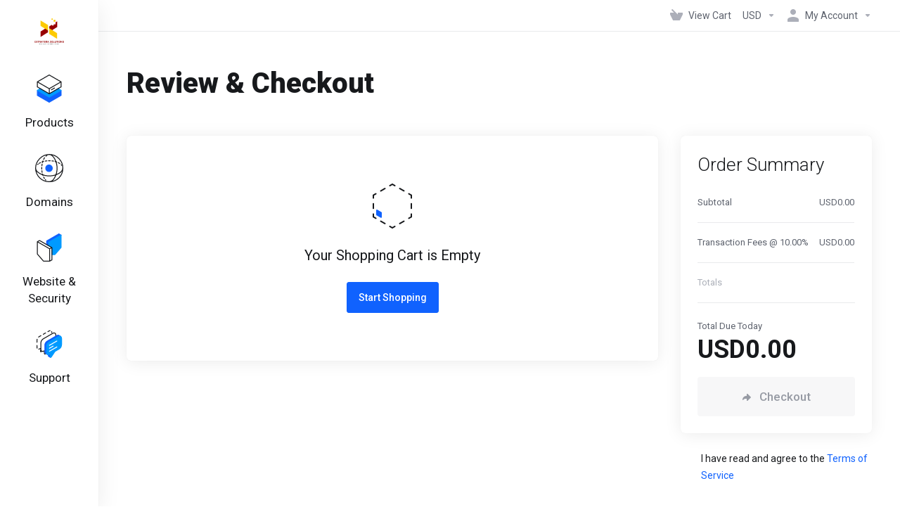

--- FILE ---
content_type: text/html; charset=utf-8
request_url: https://extratera.com/billing/cart.php?a=checkout
body_size: 16319
content:
    <!DOCTYPE html>
    <html  lang="en" >
    <head>
        <meta charset="utf-8" />
        <meta http-equiv="X-UA-Compatible" content="IE=edge">
        <meta name="viewport" content="width=device-width, initial-scale=1.0, maximum-scale=1.0, user-scalable=0">
            <title>Shopping Cart - ExtraTera</title>
            <link rel="canonical" href="https://extratera.com/billing/cart.php?a=checkout">
                            <link rel="shortcut icon" href="/billing/templates/lagom2/assets/img/favicons/favicon.ico">
        <link rel="icon" sizes="16x16 32x32 64x64" href="/billing/templates/lagom2/assets/img/favicons/favicon.ico">
        <link rel="icon" type="image/png" sizes="196x196" href="/billing/templates/lagom2/assets/img/favicons/favicon-192.png">
        <link rel="icon" type="image/png" sizes="160x160" href="/billing/templates/lagom2/assets/img/favicons/favicon-160.png">
        <link rel="icon" type="image/png" sizes="96x96" href="/billing/templates/lagom2/assets/img/favicons/favicon-96.png">
        <link rel="icon" type="image/png" sizes="64x64" href="/billing/templates/lagom2/assets/img/favicons/favicon-64.png">
        <link rel="icon" type="image/png" sizes="32x32" href="/billing/templates/lagom2/assets/img/favicons/favicon-32.png">
        <link rel="icon" type="image/png" sizes="16x16" href="/billing/templates/lagom2/assets/img/favicons/favicon-16.png">
        <link rel="apple-touch-icon" href="/billing/templates/lagom2/assets/img/favicons/favicon-57.png">
        <link rel="apple-touch-icon" sizes="114x114" href="/billing/templates/lagom2/assets/img/favicons/favicon-114.png">
        <link rel="apple-touch-icon" sizes="72x72" href="/billing/templates/lagom2/assets/img/favicons/favicon-72.png">
        <link rel="apple-touch-icon" sizes="144x144" href="/billing/templates/lagom2/assets/img/favicons/favicon-144.png">
        <link rel="apple-touch-icon" sizes="60x60" href="/billing/templates/lagom2/assets/img/favicons/favicon-60.png">
        <link rel="apple-touch-icon" sizes="120x120" href="/billing/templates/lagom2/assets/img/favicons/favicon-120.png">
        <link rel="apple-touch-icon" sizes="76x76" href="/billing/templates/lagom2/assets/img/favicons/favicon-76.png">
        <link rel="apple-touch-icon" sizes="152x152" href="/billing/templates/lagom2/assets/img/favicons/favicon-152.png">
        <link rel="apple-touch-icon" sizes="180x180" href="/billing/templates/lagom2/assets/img/favicons/favicon-180.png">
        <meta name="msapplication-config" content="none">
    
                <link rel='stylesheet' href='/billing/templates/lagom2/core/styles/modern/assets/css/vars/minified.css?1751484214'>
        
                <link rel="stylesheet" href="/billing/templates/lagom2/assets/css/theme.css?v=2.3.5-ec06445089657eb6a3eae14a59ea4689">
                                     
        
        
        
        <!-- HTML5 Shim and Respond.js IE8 support of HTML5 elements and media queries -->
    <!-- WARNING: Respond.js doesn't work if you view the page via file:// -->
    <!--[if lt IE 9]>
    <script src="https://oss.maxcdn.com/libs/html5shiv/3.7.0/html5shiv.js"></script>
    <script src="https://oss.maxcdn.com/libs/respond.js/1.4.2/respond.min.js"></script>
    <![endif]-->

        <script>
        var csrfToken = '97b9c18a691318bf99c5202add45a2a37de576d0',
            markdownGuide = 'Markdown Guide',
            locale = 'en',
            saved = 'saved',
            saving = 'autosaving',
            whmcsBaseUrl = "/billing";
            var recaptcha = {"requiredText":"Required","siteKey":"6LcH9HQqAAAAADeozq6Pbp8eT3_-ZGeYdHmd-w8A","apiObject":"grecaptcha","libUrl":"https:\/\/www.google.com\/recaptcha\/api.js?onload=recaptchaLoadCallback&render=explicit"}    </script>
            <script  src="/billing/templates/lagom2/assets/js/scripts.min.js?v=2.3.5-ec06445089657eb6a3eae14a59ea4689"></script>
    <script  src="/billing/templates/lagom2/assets/js/core.min.js?v=2.3.5-ec06445089657eb6a3eae14a59ea4689"></script>

        
                <script async src="https://www.googletagmanager.com/gtag/js?id=G-G87R89K6QM"></script>
<script>
  window.dataLayer = window.dataLayer || [];
  function gtag(){dataLayer.push(arguments);}
  gtag('js', new Date());
  gtag('config', 'G-G87R89K6QM', {
  'cookie_domain': 'extratera.com'
});
</script>


                    <link href="/billing/assets/css/fontawesome-all.min.css" rel="stylesheet">
            </head>
    <body class="lagom lagom-not-portal lagom-layout-left lagom-modern page-order page-viewcart"  data-phone-cc-input="1">

    
        

            
    

    







    

                      


     
        <div class="app-nav app-nav-default" >
            <div class="app-nav-header" id="header">
                <div class="container">
                    <button class="app-nav-toggle navbar-toggle" type="button">
                        <span class="icon-bar"></span>
                        <span class="icon-bar"></span>
                        <span class="icon-bar"></span>
                        <span class="icon-bar"></span>
                    </button>
                          
                                                                
                                        <a class="logo hidden-sm hidden-xs hidden-md" href="/billing/index.php"><img src="/billing/templates/lagom2/assets/img/logo/logo_big.1238083703.png" title="ExtraTera" alt="ExtraTera"/></a>
                          <a class="logo visible-xs visible-sm visible-md" href="/billing/index.php"><img src="/billing/templates/lagom2/assets/img/logo/logo_big.1238083703.png" title="ExtraTera" alt="ExtraTera"/></a>
                                             <ul class="top-nav">
                                                                                                                                                                                                                                                                                                                                                                                                                                                                                                                                                                                                                                                                                                                            <li
                menuItemName="View Cart"
                class="  nav-item-cart"
                id="Secondary_Navbar-View_Cart"
                            >
                                    <a
                                                                                    href="/billing/cart.php?a=view"
                                                                                                                                                >
                                                    
                                                                    <i class="fas fa-test lm lm-basket"></i>
                                                                                                                                                                        <span class="item-text">
                                    View Cart
                                                                    </span>
                                                                                                        <span class="nav-badge badge badge-primary-faded hidden" ><span ></span></span>                                                                                            </a>
                                            </li>
                    <li
                menuItemName="Currencies-148"
                class="dropdown   nav-item-currency"
                id="Secondary_Navbar-Currencies-148"
                            >
                                    <a
                                                    class="dropdown-toggle"
                            href="#"
                            data-toggle="dropdown"
                                                                                                                    >
                                                                                                            <span class="item-text">
                                    USD
                                                                    </span>
                                                                                                                                                        <b class="ls ls-caret"></b>                                            </a>
                                                                                                        <div class="dropdown-menu dropdown-menu-right">
            <div class="dropdown-menu-items has-scroll">
                                    <div class="dropdown-menu-item active">
                        <a href="/billing/cart.php?a=checkout&amp;currency=1" rel="nofollow">
                            <span>USD</span>
                        </a>
                    </div>
                                    <div class="dropdown-menu-item ">
                        <a href="/billing/cart.php?a=checkout&amp;currency=3" rel="nofollow">
                            <span>MYR</span>
                        </a>
                    </div>
                                    <div class="dropdown-menu-item ">
                        <a href="/billing/cart.php?a=checkout&amp;currency=4" rel="nofollow">
                            <span>EUR</span>
                        </a>
                    </div>
                            </div>                 
        </div>
                                        </li>
                    <li
                menuItemName="Account"
                class="dropdown   my-account"
                id="Secondary_Navbar-Account"
                            >
                                    <a
                                                    class="dropdown-toggle"
                            href="#"
                            data-toggle="dropdown"
                                                                                                                    >
                                                                                    <i class="fas fa-test lm lm-user"></i>
                                                                                                                                        <span class="item-text">My Account</span>
                                                                                                                                                        <b class="ls ls-caret"></b>                                            </a>
                                                                                                                                                <ul class="dropdown-menu dropdown-lazy has-scroll  ">
                                                                                                                                                                    <li menuItemName="Login" class=" " id="Secondary_Navbar-Account-Login">
                                                                                            <a
                                                                                                            href="/billing/login.php"
                                                                                                                                                                
                                                >
                                                                                                            <i class="fas fa-test lm lm-user"></i>
                                                                                                        <span class="menu-item-content">Login</span>
                                                                                                    </a>
                                                                                                                                </li>
                                                                                
                                                                                                                                                                        <li menuItemName="Register" class=" " id="Secondary_Navbar-Account-Register">
                                                                                            <a
                                                                                                            href="/billing/register.php"
                                                                                                                                                                
                                                >
                                                                                                            <i class="fas fa-test ls ls-sign-in"></i>
                                                                                                        <span class="menu-item-content">Register</span>
                                                                                                    </a>
                                                                                                                                </li>
                                                                                
                                                                                                                                                                        <li menuItemName="Divider-152" class="nav-divider " id="Secondary_Navbar-Account-Divider-152">
                                                                                            -----
                                                                                                                                </li>
                                                                                
                                                                                                                                                                        <li menuItemName="Forgot Password?" class=" " id="Secondary_Navbar-Account-Forgot_Password?">
                                                                                            <a
                                                                                                            href="/billing/index.php/password/reset"
                                                                                                                                                                
                                                >
                                                                                                            <i class="fas fa-test ls ls-refresh"></i>
                                                                                                        <span class="menu-item-content">Forgot Password?</span>
                                                                                                    </a>
                                                                                                                                </li>
                                                                                
                                                                                    </ul>
                                                                        </li>
                </ul>
                </div>
            </div>
                <div class="app-nav-menu app-nav-menu-default" id="main-menu">
        <div class="container">
                        <ul class="menu menu-primary " data-nav>
                                                                                                                                                                                                                                                                                                                                                                                                                                                                                                                                                                                                                                                                                                                                                                                                                                                                                                                                                                                                                                                                                                                                                                                                                                                                                                                                                                                                                                                                                                                                                                                                                                                                                                                                                                                                                                                                                                                                                                                                                                                                                                                                                                                                                                                                                                                                                                                                                                                                                                                                                                                                                                                                                                                                                                                                                                                                                                                                                                                                                                                                                                                                                                                                                                                                                                                                                                                                                                                                                                                                                                                                    <li
                menuItemName="footer_extended.products"
                class="dropdown "
                id="Primary_Navbar-footer_extended.products"
                            >
                                    <a
                                                    class="dropdown-toggle"
                            href="#"
                            data-toggle="dropdown"
                                                                                                                    >
                                                                                    <svg class="svg-icon {if $onDark} svg-icon-on-dark {/if}" xmlns="http://www.w3.org/2000/svg" width="64" height="64" fill="none" viewBox="0 0 64 64">
    <path fill="var(--svg-icon-color-2)" stroke="var(--svg-icon-color-2)" stroke-linecap="round" stroke-linejoin="round" stroke-width="2" d="M59 36.5898V47.4098L32 62.9998L5 47.4098V36.5898L32 44.5898L59 36.5898Z" />
    <path fill="var(--svg-icon-color-1)" stroke="var(--svg-icon-color-1)" stroke-linecap="round" stroke-linejoin="round" stroke-width="2" d="M32 44.3L11.2 32.3L5 35.9L32 51.5L59 35.9L52.8 32.3L32 44.3Z" />
    <path stroke="var(--svg-icon-color-3)" stroke-linecap="round" stroke-linejoin="round" stroke-width="2" d="M32 32.2V43.7M32 32.2L5 16.6M32 32.2L59 16.6M32 43.7L59 28.1V16.6M32 43.7L5 28.1V16.6M5 16.6L32 1L59 16.6M37 34.8L44 30.7" />
</svg>
                                                                                                                                        <span class="item-text">
                                    Products
                                                                                                                                                </span>
                                                                                                    <b class="ls ls-caret"></b>                                            </a>
                                                                                                                                                <ul class="dropdown-menu dropdown-lazy has-scroll  ">
                                                            <li class="dropdown-header">Products</li>
                                                                                                                                                                    <li menuItemName="Linux Shared Hosting (Singapore)" class=" " id="Primary_Navbar-footer_extended.products-Linux_Shared_Hosting_(Singapore)">
                                                                                            <a
                                                                                                            href="/billing/index.php/store/linux-shared-hosting-singapore"
                                                                                                                                                                
                                                >
                                                                                                            <i class="fas fa-ticket ls ls-hosting"></i>
                                                                                                        Linux Shared Hosting (Singapore)
                                                                                                    </a>
                                                                                                                                </li>
                                                                                
                                                                                                                                                                        <li menuItemName="Linux Shared Hosting (USA)" class=" " id="Primary_Navbar-footer_extended.products-Linux_Shared_Hosting_(USA)">
                                                                                            <a
                                                                                                            href="/billing/index.php/store/linux-shared-hosting"
                                                                                                                                                                
                                                >
                                                                                                            <i class="fas fa-ticket ls ls-hosting"></i>
                                                                                                        Linux Shared Hosting (USA)
                                                                                                    </a>
                                                                                                                                </li>
                                                                                
                                                                                                                                                                        <li menuItemName="Wordpress Hosting" class=" " id="Primary_Navbar-footer_extended.products-Wordpress_Hosting">
                                                                                            <a
                                                                                                            href="/billing/index.php/store/wordpress-hosting"
                                                                                                                                                                
                                                >
                                                                                                            <i class="fas fa-ticket ls ls-hosting"></i>
                                                                                                        Wordpress Hosting
                                                                                                    </a>
                                                                                                                                </li>
                                                                                
                                                                                                                                                                        <li menuItemName="Linux Hosting Combo Package" class=" " id="Primary_Navbar-footer_extended.products-Linux_Hosting_Combo_Package">
                                                                                            <a
                                                                                                            href="/billing/index.php/store/linux-hosting-combo-package"
                                                                                                                                                                
                                                >
                                                                                                            <i class="fas fa-ticket ls ls-hosting"></i>
                                                                                                        Linux Hosting Combo Package
                                                                                                    </a>
                                                                                                                                </li>
                                                                                
                                                                                                                                                                        <li menuItemName="&lt;&lt;PROMO&gt;&gt;USA KVM NVMe VPS" class=" " id="Primary_Navbar-footer_extended.products-&lt;&lt;PROMO&gt;&gt;USA_KVM_NVMe_VPS">
                                                                                            <a
                                                                                                            href="/billing/index.php/store/usa-kvm-nvme-vps"
                                                                                                                                                                
                                                >
                                                                                                            <i class="fas fa-ticket ls ls-hosting"></i>
                                                                                                        &lt;&lt;PROMO&gt;&gt;USA KVM NVMe VPS
                                                                                                    </a>
                                                                                                                                </li>
                                                                                
                                                                                                                                                                        <li menuItemName="&lt;&lt;BLAZING FAST&gt;&gt; USA Dedicated Server" class=" " id="Primary_Navbar-footer_extended.products-&lt;&lt;BLAZING_FAST&gt;&gt;_USA_Dedicated_Server">
                                                                                            <a
                                                                                                            href="/billing/index.php/store/usa-dedicated-server"
                                                                                                                                                                
                                                >
                                                                                                            <i class="fas fa-ticket ls ls-hosting"></i>
                                                                                                        &lt;&lt;BLAZING FAST&gt;&gt; USA Dedicated Server
                                                                                                    </a>
                                                                                                                                </li>
                                                                                
                                                                                                                                                                        <li menuItemName="[Intel E3] Linux Dedicated Server" class=" " id="Primary_Navbar-footer_extended.products-[Intel_E3]_Linux_Dedicated_Server">
                                                                                            <a
                                                                                                            href="/billing/index.php/store/intel-e3-linux-dedicated-server"
                                                                                                                                                                
                                                >
                                                                                                            <i class="fas fa-ticket ls ls-hosting"></i>
                                                                                                        [Intel E3] Linux Dedicated Server
                                                                                                    </a>
                                                                                                                                </li>
                                                                                
                                                                                                                                                                        <li menuItemName="[Intel Xeon] Linux Dedicated Server" class=" " id="Primary_Navbar-footer_extended.products-[Intel_Xeon]_Linux_Dedicated_Server">
                                                                                            <a
                                                                                                            href="/billing/index.php/store/intel-xeon-linux-dedicated-server"
                                                                                                                                                                
                                                >
                                                                                                            <i class="fas fa-ticket ls ls-hosting"></i>
                                                                                                        [Intel Xeon] Linux Dedicated Server
                                                                                                    </a>
                                                                                                                                </li>
                                                                                
                                                                                                                                                                        <li menuItemName="US Linux Reseller Hosting" class=" " id="Primary_Navbar-footer_extended.products-US_Linux_Reseller_Hosting">
                                                                                            <a
                                                                                                            href="/billing/index.php/store/us-linux-reseller-hosting"
                                                                                                                                                                
                                                >
                                                                                                            <i class="fas fa-ticket ls ls-hosting"></i>
                                                                                                        US Linux Reseller Hosting
                                                                                                    </a>
                                                                                                                                </li>
                                                                                
                                                                                                                                                                        <li menuItemName="VPS by BlueHost" class=" " id="Primary_Navbar-footer_extended.products-VPS_by_BlueHost">
                                                                                            <a
                                                                                                            href="/billing/index.php/store/vps-by-bluehost"
                                                                                                                                                                
                                                >
                                                                                                            <i class="fas fa-ticket ls ls-hosting"></i>
                                                                                                        VPS by BlueHost
                                                                                                    </a>
                                                                                                                                </li>
                                                                                
                                                                                                                                                                        <li menuItemName="SSD Cloud Hosting" class=" " id="Primary_Navbar-footer_extended.products-SSD_Cloud_Hosting">
                                                                                            <a
                                                                                                            href="/billing/index.php/store/cloud-hosting"
                                                                                                                                                                
                                                >
                                                                                                            <i class="fas fa-ticket ls ls-hosting"></i>
                                                                                                        SSD Cloud Hosting
                                                                                                    </a>
                                                                                                                                </li>
                                                                                
                                                                                                                                                                        <li menuItemName="Windows Dedicated Server" class=" " id="Primary_Navbar-footer_extended.products-Windows_Dedicated_Server">
                                                                                            <a
                                                                                                            href="/billing/index.php/store/windows-dedicated-server"
                                                                                                                                                                
                                                >
                                                                                                            <i class="fas fa-ticket ls ls-hosting"></i>
                                                                                                        Windows Dedicated Server
                                                                                                    </a>
                                                                                                                                </li>
                                                                                
                                                                                                                                                                        <li menuItemName="Windows Reseller Hosting" class=" " id="Primary_Navbar-footer_extended.products-Windows_Reseller_Hosting">
                                                                                            <a
                                                                                                            href="/billing/index.php/store/windows-reseller-hosting"
                                                                                                                                                                
                                                >
                                                                                                            <i class="fas fa-ticket ls ls-hosting"></i>
                                                                                                        Windows Reseller Hosting
                                                                                                    </a>
                                                                                                                                </li>
                                                                                
                                                                                                                                                                        <li menuItemName="Managed Server" class=" " id="Primary_Navbar-footer_extended.products-Managed_Server">
                                                                                            <a
                                                                                                            href="/billing/index.php/store/managed-server"
                                                                                                                                                                
                                                >
                                                                                                            <i class="fas fa-ticket ls ls-box"></i>
                                                                                                        Managed Server
                                                                                                    </a>
                                                                                                                                </li>
                                                                                
                                                                                    </ul>
                                                                        </li>
                    <li
                menuItemName="Domains"
                class="dropdown "
                id="Primary_Navbar-Domains"
                            >
                                    <a
                                                    class="dropdown-toggle"
                            href="#"
                            data-toggle="dropdown"
                                                                                                data-nav-href="/billing/index.php/account/contacts"                    >
                                                                                    <svg class="svg-icon {if $onDark} svg-icon-on-dark {/if}" xmlns="http://www.w3.org/2000/svg" width="64" height="64" fill="none" viewBox="0 0 64 64">
    <path fill="var(--svg-icon-color-3)" fill-rule="evenodd" d="M32.3 16.3c-.626 0-1.246.01-1.862.032a1 1 0 0 1-.069-1.999 55.815 55.815 0 0 1 3.862 0 1 1 0 0 1-.07 2 53.82 53.82 0 0 0-1.86-.033Zm-4.684-.808a1 1 0 0 1-.889 1.1 49.265 49.265 0 0 0-3.678.53 1 1 0 1 1-.36-1.968 51.298 51.298 0 0 1 3.827-.551 1 1 0 0 1 1.1.889Zm9.368 0a1 1 0 0 1 1.1-.89c1.306.14 2.583.324 3.827.552a1 1 0 1 1-.36 1.967 49.265 49.265 0 0 0-3.678-.53 1 1 0 0 1-.889-1.1Zm7.48 1.218a1 1 0 0 1 1.226-.706 42.68 42.68 0 0 1 3.699 1.175 1 1 0 0 1-.693 1.876 40.733 40.733 0 0 0-3.526-1.12 1 1 0 0 1-.706-1.225Zm-24.328 0a1 1 0 0 1-.706 1.226 41.01 41.01 0 0 0-3.526 1.119 1 1 0 0 1-.693-1.876 42.68 42.68 0 0 1 3.7-1.174 1 1 0 0 1 1.225.705Zm-7.166 2.457a1 1 0 0 1-.453 1.34c-.557.275-1.096.562-1.615.858-.402.237-.792.479-1.17.727a1 1 0 1 1-1.098-1.672c.41-.268.828-.529 1.259-.782l.01-.006a32.427 32.427 0 0 1 1.728-.918 1 1 0 0 1 1.34.453Zm38.66 0a1 1 0 0 1 1.34-.453c.592.293 1.167.598 1.723.916.651.365 1.283.762 1.892 1.188a1 1 0 1 1-1.145 1.64 20.634 20.634 0 0 0-1.728-1.085l-.008-.005a30.492 30.492 0 0 0-1.62-.861 1 1 0 0 1-.454-1.34Zm-43.982 3.15a1 1 0 0 1-.133 1.409c-.352.29-.696.593-1.034.907a1 1 0 0 1-1.361-1.466c.366-.34.738-.667 1.12-.982a1 1 0 0 1 1.408.133Zm50.925 1.374a1 1 0 0 1 1.414.015 25.349 25.349 0 0 1 1.487 1.66 1 1 0 0 1-1.548 1.267 23.56 23.56 0 0 0-1.368-1.528 1 1 0 0 1 .015-1.414Z" clip-rule="evenodd" />
    <path fill="var(--svg-icon-color-3)" fill-rule="evenodd" d="M28.22 2.227a1 1 0 0 1-.246 1.392l-.25.175a1 1 0 0 1-.278.136.968.968 0 0 1-.223.214l-.244.171c-.602.434-1.185.904-1.744 1.407a1 1 0 0 1-1.339-1.486 22.638 22.638 0 0 1 1.92-1.548l.01-.007.25-.175a1 1 0 0 1 .278-.136.968.968 0 0 1 .223-.214l.25-.175a1 1 0 0 1 1.392.246Zm-6.206 5.45a1 1 0 0 1 .242 1.394 18.42 18.42 0 0 0-1.188 1.925 29.99 29.99 0 0 0-.86 1.62 1 1 0 1 1-1.794-.884c.292-.59.595-1.163.911-1.716.39-.727.824-1.426 1.295-2.096a1 1 0 0 1 1.393-.243Zm-3.846 7.044a1 1 0 0 1 .593 1.284 41.131 41.131 0 0 0-1.117 3.527 1 1 0 0 1-1.931-.519c.344-1.28.736-2.516 1.171-3.699a1 1 0 0 1 1.284-.593Zm-2.142 7.266a1 1 0 0 1 .803 1.165 49.542 49.542 0 0 0-.533 3.677 1 1 0 0 1-1.989-.213c.14-1.303.326-2.58.555-3.826a1 1 0 0 1 1.164-.803Zm-.958 7.518a1 1 0 0 1 .965 1.034 52.863 52.863 0 0 0 0 3.725 1 1 0 1 1-1.999.07 54.851 54.851 0 0 1 0-3.865 1 1 0 0 1 1.034-.964Zm.128 7.587a1 1 0 0 1 1.102.887c.135 1.255.316 2.485.539 3.681a1 1 0 1 1-1.966.366 50.81 50.81 0 0 1-.562-3.832 1 1 0 0 1 .887-1.102Zm1.24 7.488a1 1 0 0 1 1.228.701c.335 1.223.715 2.4 1.138 3.524a1 1 0 1 1-1.872.705 41.855 41.855 0 0 1-1.195-3.701 1 1 0 0 1 .701-1.229Zm2.501 7.162a1 1 0 0 1 1.344.44c.282.556.576 1.094.88 1.61l.005.007c.266.46.552.916.855 1.364a1 1 0 1 1-1.657 1.12 25.178 25.178 0 0 1-.928-1.479 31.004 31.004 0 0 1-.939-1.718 1 1 0 0 1 .44-1.344Zm3.65 5.885a1 1 0 0 1 1.412.087c.357.404.727.797 1.108 1.179a1 1 0 0 1-1.414 1.414c-.41-.41-.809-.834-1.193-1.269a1 1 0 0 1 .088-1.411Z" clip-rule="evenodd" />
    <path stroke="var(--svg-icon-color-3)" stroke-linecap="round" stroke-linejoin="round" stroke-width="2" d="M32.9 63c-.7 0-1.3 0-2-.1m0-61.6c.7-.2 1.3-.3 2-.3m29.8 28.7c.2.7.2 1.3.2 2M1 32.9c0-.7 0-1.3.1-2m61.9.2c0 4.9-3.3 9.9-8.9 13.1-6.7 3.7-14.3 5.7-22 5.7-7.6 0-15.1-1.9-21.8-5.7C4.8 41 1 36.5 1 31.6M31.4 1c4.9 0 9.4 3.9 12.7 9.5 3.8 6.7 5.8 14.2 5.8 21.9 0 7.7-2 15.2-5.8 21.9-3.2 5.6-7.7 8.8-12.7 8.8m22.7-8.8C48.3 60 40.4 63.2 32.2 63c-8.2.2-16-3-21.9-8.7C4.5 48.5 1.1 40.6 1 32.4c.1-8.3 3.5-16.1 9.4-21.9C16.1 4.5 24 1.1 32.2 1c8.3.1 16.2 3.5 21.9 9.5 5.8 5.8 9 13.7 8.9 21.9.1 8.2-3.1 16.1-8.9 21.9Z" />
    <path fill="var(--svg-icon-color-2)" stroke="var(--svg-icon-color-2)" stroke-linecap="round" stroke-linejoin="round" stroke-width="2" d="M31.5 39.9a7.5 7.5 0 1 0 0-15 7.5 7.5 0 0 0 0 15Z" />
</svg>
                                                                                                                                        <span class="item-text">
                                    Domains
                                                                                                                                                </span>
                                                                                                    <b class="ls ls-caret"></b>                                            </a>
                                                                                                                                                <ul class="dropdown-menu dropdown-lazy has-scroll  ">
                                                            <li class="dropdown-header">Domains</li>
                                                                                                                                                                    <li menuItemName="Register a New Domain" class=" " id="Primary_Navbar-Domains-Register_a_New_Domain">
                                                                                            <a
                                                                                                            href="/billing/cart.php?a=add&domain=register"
                                                                                                                                                                
                                                >
                                                                                                            <i class="fas fa-test lm lm-globe"></i>
                                                                                                        <span class="menu-item-content">Register a New Domain</span>
                                                                                                    </a>
                                                                                                                                </li>
                                                                                
                                                                                                                                                                        <li menuItemName="Transfer Domains to Us" class=" " id="Primary_Navbar-Domains-Transfer_Domains_to_Us">
                                                                                            <a
                                                                                                            href="/billing/cart.php?a=add&domain=transfer"
                                                                                                                                                                
                                                >
                                                                                                            <i class="fas fa-test ls ls-transfer"></i>
                                                                                                        <span class="menu-item-content">Transfer Domains to Us</span>
                                                                                                    </a>
                                                                                                                                </li>
                                                                                
                                                                                                                                                                        <li menuItemName="Divider-363" class="nav-divider " id="Primary_Navbar-Domains-Divider-363">
                                                                                            -----
                                                                                                                                </li>
                                                                                
                                                                                                                                                                        <li menuItemName="Domain Pricing" class=" " id="Primary_Navbar-Domains-Domain_Pricing">
                                                                                            <a
                                                                                                            href="/billing/index.php/domain/pricing"
                                                                                                                                                                
                                                >
                                                                                                            <i class="fas fa-test ls ls-document-info"></i>
                                                                                                        <span class="menu-item-content">Domain Pricing</span>
                                                                                                    </a>
                                                                                                                                </li>
                                                                                
                                                                                    </ul>
                                                                        </li>
                    <li
                menuItemName="Website & Security"
                class="dropdown "
                id="Primary_Navbar-Website_&_Security"
                            >
                                    <a
                                                    class="dropdown-toggle"
                            href="#"
                            data-toggle="dropdown"
                                                                                                                    >
                                                                                    <svg class="svg-icon {if $onDark} svg-icon-on-dark {/if}" xmlns="http://www.w3.org/2000/svg" width="64" height="64" fill="none" viewBox="0 0 64 64">
    <path fill="var(--svg-icon-color-2)" stroke="var(--svg-icon-color-2)" stroke-linecap="round" stroke-linejoin="round" stroke-width="2" d="M31 27.5 59 3.8 54 1 26 17.2v7.5l5 2.8Z" />
    <path fill="var(--svg-icon-color-1)" stroke="var(--svg-icon-color-1)" stroke-linecap="round" stroke-linejoin="round" stroke-width="2" d="M31 19.9v7.6l7.5 4.4V48H45l14-16.2v-28L31 19.9Z" />
    <path stroke="var(--svg-icon-color-3)" stroke-linecap="round" stroke-linejoin="round" stroke-width="2" d="m33 34.9 5-2.7m-5 2.7L5 18.8m28 16.1V63m5-30.8L10 16l-5 2.8m33 13.4v28.1L33 63M5 18.8v28L19 63h14" />
</svg>
                                                                                                                                        <span class="item-text">
                                    Website & Security
                                                                                                                                                </span>
                                                                                                    <b class="ls ls-caret"></b>                                            </a>
                                                                                                                                                <ul class="dropdown-menu dropdown-lazy has-scroll  ">
                                                            <li class="dropdown-header">Website & Security</li>
                                                                                                                                                                    <li menuItemName="sitelock" class=" " id="Primary_Navbar-Website_&_Security-sitelock">
                                                                                            <a
                                                                                                            href="/billing/index.php/store/sitelock"
                                                                                                                                                                
                                                >
                                                                                                            <i class="fas fa-ticket ls ls-shield"></i>
                                                                                                        Website Security
                                                                                                    </a>
                                                                                                                                </li>
                                                                                
                                                                                                                                                                        <li menuItemName="symantec" class=" " id="Primary_Navbar-Website_&_Security-symantec">
                                                                                            <a
                                                                                                            href="/billing/index.php/store/ssl-certificates"
                                                                                                                                                                
                                                >
                                                                                                            <i class="fas fa-ticket ls ls-padlock"></i>
                                                                                                        SSL Certificates
                                                                                                    </a>
                                                                                                                                </li>
                                                                                
                                                                                                                                                                        <li menuItemName="weebly" class=" " id="Primary_Navbar-Website_&_Security-weebly">
                                                                                            <a
                                                                                                            href="/billing/index.php/store/weebly-website-builder"
                                                                                                                                                                
                                                >
                                                                                                            <i class="fas fa-ticket ls ls-dashboard"></i>
                                                                                                        Website Builder
                                                                                                    </a>
                                                                                                                                </li>
                                                                                
                                                                                                                                                                        <li menuItemName="spamexperts" class=" " id="Primary_Navbar-Website_&_Security-spamexperts">
                                                                                            <a
                                                                                                            href="/billing/index.php/store/email-spam-filtering"
                                                                                                                                                                
                                                >
                                                                                                            <i class="fas fa-ticket ls ls-envelope"></i>
                                                                                                        E-mail Services
                                                                                                    </a>
                                                                                                                                </li>
                                                                                
                                                                                                                                                                        <li menuItemName="codeguard" class=" " id="Primary_Navbar-Website_&_Security-codeguard">
                                                                                            <a
                                                                                                            href="/billing/index.php/store/codeguard"
                                                                                                                                                                
                                                >
                                                                                                            <i class="fas fa-ticket ls ls-refresh"></i>
                                                                                                        Website Backup
                                                                                                    </a>
                                                                                                                                </li>
                                                                                
                                                                                                                                                                        <li menuItemName="ox" class=" " id="Primary_Navbar-Website_&_Security-ox">
                                                                                            <a
                                                                                                            href="/billing/index.php/store/professional-email"
                                                                                                                                                                
                                                >
                                                                                                            <i class="fas fa-ticket ls ls-envelope"></i>
                                                                                                        Professional Email
                                                                                                    </a>
                                                                                                                                </li>
                                                                                
                                                                                                                                                                        <li menuItemName="nordvpn" class=" " id="Primary_Navbar-Website_&_Security-nordvpn">
                                                                                            <a
                                                                                                            href="/billing/index.php/store/nordvpn"
                                                                                                                                                                
                                                >
                                                                                                            <i class="fas fa-ticket ls ls-shield"></i>
                                                                                                        VPN
                                                                                                    </a>
                                                                                                                                </li>
                                                                                
                                                                                                                                                                        <li menuItemName="socialbee" class=" " id="Primary_Navbar-Website_&_Security-socialbee">
                                                                                            <a
                                                                                                            href="/billing/index.php/store/SocialBee"
                                                                                                                                                                
                                                >
                                                                                                        SocialBee
                                                                                                    </a>
                                                                                                                                </li>
                                                                                
                                                                                                                                                                        <li menuItemName="threesixtymonitoring" class=" " id="Primary_Navbar-Website_&_Security-threesixtymonitoring">
                                                                                            <a
                                                                                                            href="/billing/index.php/store/360monitoring"
                                                                                                                                                                
                                                >
                                                                                                            <i class="fas fa-ticket lm lm-bar-graph"></i>
                                                                                                        Site & Server Monitoring
                                                                                                    </a>
                                                                                                                                </li>
                                                                                
                                                                                    </ul>
                                                                        </li>
                    <li
                menuItemName="Support"
                class="dropdown "
                id="Primary_Navbar-Support"
                            >
                                    <a
                                                    class="dropdown-toggle"
                            href="#"
                            data-toggle="dropdown"
                                                                                                data-nav-href="/billing/index.php/account/contacts"                    >
                                                                                    <svg class="svg-icon {if $onDark} svg-icon-on-dark {/if}" xmlns="http://www.w3.org/2000/svg" width="64" height="64" fill="none" viewBox="0 0 64 64">
    <path fill="var(--svg-icon-color-3)" fill-rule="evenodd" d="M34.945 2.047a1 1 0 0 1-.991 1.008c-.527.004-1.117.13-1.748.414l-2.615 1.506a1 1 0 0 1-.997-1.734l2.655-1.529a.99.99 0 0 1 .08-.041c.876-.404 1.758-.609 2.608-.616a1 1 0 0 1 1.008.992Zm2.2 1.408a1 1 0 0 1 1.322.5c.35.775.533 1.662.533 2.626a1 1 0 1 1-2 0c0-.71-.135-1.314-.356-1.803a1 1 0 0 1 .5-1.323ZM24.647 6.667a1 1 0 0 1-.367 1.366l-5.312 3.058a1 1 0 1 1-.998-1.733L23.282 6.3a1 1 0 0 1 1.366.367Zm-10.623 6.117a1 1 0 0 1-.367 1.366L11 15.679a.985.985 0 0 1-.08.041 9.781 9.781 0 0 0-2.343 1.538 1 1 0 0 1-1.32-1.503 11.831 11.831 0 0 1 2.783-1.832l2.617-1.507a1 1 0 0 1 1.366.368Zm-9.2 7.868a1 1 0 0 1 .634 1.264A8.671 8.671 0 0 0 5 24.646v3.679a1 1 0 1 1-2 0v-3.68c0-1.145.2-2.279.56-3.36a1 1 0 0 1 1.264-.633ZM4 34.684a1 1 0 0 1 1 1v3.679c0 .744.143 1.357.372 1.843a1 1 0 1 1-1.81.851C3.192 41.273 3 40.363 3 39.363v-3.68a1 1 0 0 1 1-1Zm8.538 7.073A1 1 0 0 1 13 42.6v1.498a1 1 0 0 1-1.998.07l-.078.036-.004.002c-.88.405-1.772.625-2.633.656a1 1 0 1 1-.07-1.999c.569-.02 1.2-.167 1.864-.473h.002l.371-.173a.996.996 0 0 1 .412-.094.996.996 0 0 1 .337-.255l.375-.175a1 1 0 0 1 .96.064ZM12 46.095a1 1 0 0 1 1 1v1.499c0 .283.059.428.09.481.033.055.06.112.08.17a.996.996 0 0 1 .295-.309c.153-.103.334-.265.526-.504a1 1 0 0 1 1.556 1.257 4.48 4.48 0 0 1-.96.903 1 1 0 0 1-1.503-.49 1 1 0 0 1-1.716-.01c-.259-.438-.368-.958-.368-1.498v-1.499a1 1 0 0 1 1-1Z" clip-rule="evenodd" />
    <path stroke="var(--svg-icon-color-3)" stroke-linecap="round" stroke-linejoin="round" stroke-width="2" d="M13 29.796c0-1.826.659-3.88 1.831-5.712 1.172-1.832 3.013-3.357 4.67-4.122L40.749 7.73c1.658-.764 3.248-.772 4.42-.022C46.342 8.457 47 9.905 47 11.731v15.258c0 1.826-.659 3.88-1.831 5.712-1.172 1.831-2.469 2.891-4.42 4.054l-8.557 4.893L23.77 54.21c-1.285 1.592-2.77 1.266-2.77-.466V47.75l-1.498.698c-1.658.764-3.498.839-4.67.088C13.658 47.786 13 46.34 13 44.513V29.796Z" />
    <path fill="var(--svg-icon-color-2)" stroke="var(--svg-icon-color-2)" stroke-linecap="round" stroke-linejoin="round" stroke-width="2" d="M23.831 29.234C22.66 31.065 22 33.12 22 34.945v14.718c0 1.826.659 3.273 1.831 4.023C25.308 54.632 28 56.08 28 56.08l2-2.38v5.2c0 .773.296 1.18.738 1.45.232.088 3.862 2.2 3.862 2.2l6.592-15.752 8.556-4.893c1.952-1.163 3.248-2.223 4.42-4.054C55.342 36.019 56 33.965 56 32.139l2.135-16.999c-.865-.473-3.038-1.689-3.966-2.283-1.172-.75-2.763-.742-4.42.022L28.501 25.112c-1.658.765-3.498 2.29-4.67 4.122Z" />
    <path fill="var(--svg-icon-color-1)" stroke="var(--svg-icon-color-1)" stroke-linecap="round" stroke-linejoin="round" stroke-width="2" d="M26 37.245c0-1.825.659-3.88 1.831-5.711 1.172-1.832 3.013-3.357 4.67-4.122L53.749 15.18c1.658-.764 3.248-.772 4.42-.022 1.173.75 1.832 2.198 1.832 4.024V34.44c0 1.826-.659 3.88-1.831 5.712-1.172 1.831-2.469 2.891-4.42 4.054l-8.557 4.893L36.77 61.66c-1.285 1.592-2.77 1.266-2.77-.466V55.2l-1.498.697c-1.658.765-3.499.84-4.67.09C26.658 55.236 26 53.788 26 51.962V37.245Z" />
    <path stroke="var(--svg-icon-color-4)" stroke-linecap="round" stroke-linejoin="round" stroke-width="2" d="m32.422 48.78 16.89-9.675m-16.89 2.925 8.446-4.838m-8.446-1.912 16.89-9.675" />
</svg>
                                                                                                                                        <span class="item-text">
                                    Support
                                                                                                                                                </span>
                                                                                                    <b class="ls ls-caret"></b>                                            </a>
                                                                                                                                                <ul class="dropdown-menu dropdown-lazy has-scroll  ">
                                                            <li class="dropdown-header">Support</li>
                                                                                                                                                                    <li menuItemName="Contact Us" class=" " id="Primary_Navbar-Support-Contact_Us">
                                                                                            <a
                                                                                                            href="/billing/contact.php"
                                                                                                                                                                
                                                >
                                                                                                            <i class="fas fa-test ls ls-chat-clouds"></i>
                                                                                                        <span class="menu-item-content">Contact Us</span>
                                                                                                    </a>
                                                                                                                                </li>
                                                                                
                                                                                                                                                                        <li menuItemName="Divider-370" class="nav-divider " id="Primary_Navbar-Support-Divider-370">
                                                                                            -----
                                                                                                                                </li>
                                                                                
                                                                                                                                                                        <li menuItemName="Network Status" class=" " id="Primary_Navbar-Support-Network_Status">
                                                                                            <a
                                                                                                            href="/billing/serverstatus.php"
                                                                                                                                                                
                                                >
                                                                                                            <i class="fas fa-test ls ls-spark"></i>
                                                                                                        <span class="menu-item-content">Network Status</span>
                                                                                                    </a>
                                                                                                                                </li>
                                                                                
                                                                                                                                                                        <li menuItemName="Knowledgebase" class=" " id="Primary_Navbar-Support-Knowledgebase">
                                                                                            <a
                                                                                                            href="/billing/index.php/knowledgebase"
                                                                                                                                                                
                                                >
                                                                                                            <i class="fas fa-test ls ls-document-info"></i>
                                                                                                        <span class="menu-item-content">Knowledgebase</span>
                                                                                                    </a>
                                                                                                                                </li>
                                                                                
                                                                                                                                                                        <li menuItemName="News" class=" " id="Primary_Navbar-Support-News">
                                                                                            <a
                                                                                                            href="/billing/index.php/announcements"
                                                                                                                                                                
                                                >
                                                                                                            <i class="fas fa-test ls ls-document"></i>
                                                                                                        <span class="menu-item-content">News</span>
                                                                                                    </a>
                                                                                                                                </li>
                                                                                
                                                                                    </ul>
                                                                        </li>
                        </ul>
        </div>
    </div>
        </div>
    

<div class="app-main ">
                                                                                                                                                                                                                                                                                                                                                                                                                                <div class="main-top  ">
                <div class="container">
                        <ul class="top-nav">
                                                                                                                                                                                                                                                                                                                                                                                                                                                                                                                                                                                                                                                                                                                            <li
                menuItemName="View Cart"
                class="  nav-item-cart"
                id="Secondary_Navbar-View_Cart"
                            >
                                    <a
                                                                                    href="/billing/cart.php?a=view"
                                                                                                                                                >
                                                    
                                                                    <i class="fas fa-test lm lm-basket"></i>
                                                                                                                                                                        <span class="item-text">
                                    View Cart
                                                                    </span>
                                                                                                        <span class="nav-badge badge badge-primary-faded hidden" ><span ></span></span>                                                                                            </a>
                                            </li>
                    <li
                menuItemName="Currencies-148"
                class="dropdown   nav-item-currency"
                id="Secondary_Navbar-Currencies-148"
                            >
                                    <a
                                                    class="dropdown-toggle"
                            href="#"
                            data-toggle="dropdown"
                                                                                                                    >
                                                                                                            <span class="item-text">
                                    USD
                                                                    </span>
                                                                                                                                                        <b class="ls ls-caret"></b>                                            </a>
                                                                                                        <div class="dropdown-menu dropdown-menu-right">
            <div class="dropdown-menu-items has-scroll">
                                    <div class="dropdown-menu-item active">
                        <a href="/billing/cart.php?a=checkout&amp;currency=1" rel="nofollow">
                            <span>USD</span>
                        </a>
                    </div>
                                    <div class="dropdown-menu-item ">
                        <a href="/billing/cart.php?a=checkout&amp;currency=3" rel="nofollow">
                            <span>MYR</span>
                        </a>
                    </div>
                                    <div class="dropdown-menu-item ">
                        <a href="/billing/cart.php?a=checkout&amp;currency=4" rel="nofollow">
                            <span>EUR</span>
                        </a>
                    </div>
                            </div>                 
        </div>
                                        </li>
                    <li
                menuItemName="Account"
                class="dropdown   my-account"
                id="Secondary_Navbar-Account"
                            >
                                    <a
                                                    class="dropdown-toggle"
                            href="#"
                            data-toggle="dropdown"
                                                                                                                    >
                                                                                    <i class="fas fa-test lm lm-user"></i>
                                                                                                                                        <span class="item-text">My Account</span>
                                                                                                                                                        <b class="ls ls-caret"></b>                                            </a>
                                                                                                                                                <ul class="dropdown-menu dropdown-lazy has-scroll  ">
                                                                                                                                                                    <li menuItemName="Login" class=" " id="Secondary_Navbar-Account-Login">
                                                                                            <a
                                                                                                            href="/billing/login.php"
                                                                                                                                                                
                                                >
                                                                                                            <i class="fas fa-test lm lm-user"></i>
                                                                                                        <span class="menu-item-content">Login</span>
                                                                                                    </a>
                                                                                                                                </li>
                                                                                
                                                                                                                                                                        <li menuItemName="Register" class=" " id="Secondary_Navbar-Account-Register">
                                                                                            <a
                                                                                                            href="/billing/register.php"
                                                                                                                                                                
                                                >
                                                                                                            <i class="fas fa-test ls ls-sign-in"></i>
                                                                                                        <span class="menu-item-content">Register</span>
                                                                                                    </a>
                                                                                                                                </li>
                                                                                
                                                                                                                                                                        <li menuItemName="Divider-152" class="nav-divider " id="Secondary_Navbar-Account-Divider-152">
                                                                                            -----
                                                                                                                                </li>
                                                                                
                                                                                                                                                                        <li menuItemName="Forgot Password?" class=" " id="Secondary_Navbar-Account-Forgot_Password?">
                                                                                            <a
                                                                                                            href="/billing/index.php/password/reset"
                                                                                                                                                                
                                                >
                                                                                                            <i class="fas fa-test ls ls-refresh"></i>
                                                                                                        <span class="menu-item-content">Forgot Password?</span>
                                                                                                    </a>
                                                                                                                                </li>
                                                                                
                                                                                    </ul>
                                                                        </li>
                </ul>
                </div>
            </div>
                                                <div class="main-header">
            <div class="container">
                                                        <h1 class="main-header-title">
                Review & Checkout 
            </h1>
                                                                    </div>
        </div>
     
                 <div class="main-body">
            <div class="container">
                                                                            

     
    <script type="text/javascript" src="/billing/templates/orderforms/lagom2/js/order.min.js?v=2.3.5-ec06445089657eb6a3eae14a59ea4689"></script>
    <script>
        // Define state tab index value
        var statesTab = 10;
        var stateNotRequired = true;
    </script>    
    <script type="text/javascript" src="/billing/assets/js/StatesDropdown.js"></script>

    <div class="main-grid">
        <div class="main-content  main-content-m-w">        
                    <div class="message message-no-data">
                <div class="message-image">
                                            <svg class="svg-icon " xmlns="http://www.w3.org/2000/svg" width="64" height="64" fill="none" viewBox="0 0 64 64">
    <path fill="var(--svg-icon-color-2)" stroke="var(--svg-icon-color-2)" stroke-linecap="round" stroke-linejoin="round" stroke-width="2" d="m16 47.8-6-3.5V38l6 3.5v6.3Z" />
    <path stroke="var(--svg-icon-color-3)" stroke-linecap="round" stroke-linejoin="round" stroke-width="2" d="M35.5 3 32 1l-3.5 2m19.9 7.4-5.8-3.3M59 20.6v-4l-3.5-2M59 35.3v-6.6m-3.5 20.7 3.5-2v-4M42.6 56.9l5.8-3.3M28.5 61l3.5 2 3.5-2m-19.9-7.4 5.8 3.3M5 43.4v4l3.5 2M5 28.7v6.6m3.5-20.7-3.5 2v4M21.4 7.1l-5.8 3.4" />
</svg>                                    
                </div>
                <h6 class="message-title">Your Shopping Cart is Empty</h6>
                <div class="message-action">
                    <a class="btn btn-primary" href="/billing/cart.php">
                        Start Shopping
                    </a>
                </div>
            </div>        
                            </div>
        <div class="main-sidebar main-sidebar-lg">
            <div class="sidebar-sticky sidebar-sticky-summary" >
                <div class="panel panel-summary panel-summary-default order-summary" id="orderSummary">
                    <div class="loader" id="orderSummaryLoader" style="display: none;">
                                             
    <div class="spinner spinner-sm">
        <div class="rect1"></div>
        <div class="rect2"></div>
        <div class="rect3"></div>
        <div class="rect4"></div>
        <div class="rect5"></div>
    </div>
                                             </div>
                    <div class="panel-heading">
                        <h2 class="panel-title">Order Summary</h2>
                    </div>
                        <div class="panel-body">
        <div class="summary-content content">
            <ul class="summary-list">
                <li class="list-item" data-subtotal>
                    <span class="item-name">Subtotal</span>
                    <span class="item-value">USD0.00</span>
                </li>
            </ul>
                        <ul class="summary-list faded">
                                    <li class="list-item">
                        <span class="item-name">Transaction Fees @ 10.00%</span>
                        <span class="item-value" id="taxTotal1">USD0.00</span>
                    </li>
                                                            </ul>
                        <ul class="summary-list" id="recurring">
                <li class="list-item faded">Totals</li>
                <li class="list-item" id="recurringMonthly" style="display:none;">
                    <span class="item-name">Monthly</span>
                    <span class="item-value"></span>
                </li>                
                <li class="list-item" id="recurringQuarterly" style="display:none;">
                    <span class="item-name">Quarterly</span>
                    <span class="item-value"></span>
                </li>
                <li class="list-item" id="recurringSemiAnnually" style="display:none;">
                    <span class="item-name">Semi-Annually</span>
                    <span class="item-value"></span>
                </li>
                <li class="list-item" id="recurringAnnually" style="display:none;">
                    <span class="item-name">Annually</span>
                    <span class="item-value"></span>
                </li>
                <li class="list-item" id="recurringBiennially" style="display:none;">
                    <span class="item-name">Biennially</span>
                    <span class="item-value"></span>
                </li>
                <li class="list-item" id="recurringTriennially" style="display:none;">
                    <span class="item-name">Triennially</span>
                    <span class="item-value"></span>
                </li>
            </ul>
        </div>
    </div>
    <div class="panel-footer">                        
        <div class="price price-left-h " data-total>
            <span class="price-total">Total Due Today</span> 
                            <div class="price-amount amt" id="totalDueToday">USD0.00</div>
                    </div>    
        <div class="summary-actions">
                    <button type="button" class="btn btn-lg btn-primary btn-checkout disabled"  disabled data-btn-loader id="checkout">
                <span><i class="ls ls-share"></i>Checkout</span>
                <div class="loader loader-button hidden">
                     
    <div class="spinner spinner-sm">
        <div class="rect1"></div>
        <div class="rect2"></div>
        <div class="rect3"></div>
        <div class="rect4"></div>
        <div class="rect5"></div>
    </div>
       
                </div>
            </button>
        </div>
    </div>
                    </div>
                                                            <div class="order-checkbox" data-form-input="#accepttos">
                            <div class="checkbox m-t-0 m-b-1x" id="tos-checkbox">
                                <label>
                                    <input class="icheck-control" type="checkbox" data-tos-checkbox />
                                    <span>I have read and agree to the <a href="https://www.extratera.com/Extratera-Terms-of-Service.pdf" target="_blank">Terms of Service</a></span>
                                </label>
                            </div>
                            <div class="alert alert-lagom alert-xs alert-danger m-b-2x hidden">
                                <div class="alert-body">
                                    You must accept our Terms of Service
                                </div>
                            </div> 
                        </div>
                                                                        </div>
        </div>
    </div>          
    
    <div class="order-summary order-summary-mob is-fixed" id="orderSummary" data-fixed-actions href="#orderSummary">    
        <button type="button" class="btn btn-lg btn-primary-faded btn-checkout disabled"  disabled data-btn-loader id="checkout">
            <span><i class="ls ls-share"></i>Checkout</span>
            <div class="loader loader-button hidden">
                 
    <div class="spinner spinner-sm">
        <div class="rect1"></div>
        <div class="rect2"></div>
        <div class="rect3"></div>
        <div class="rect4"></div>
        <div class="rect5"></div>
    </div>
       
            </div>
        </button>
    </div>
    
        <form method="post" action="/billing/cart.php">
<input type="hidden" name="token" value="97b9c18a691318bf99c5202add45a2a37de576d0" />
    <input type="hidden" name="a" value="empty" />
    <div class="modal fade modal-remove-item" id="modalEmptyCart" tabindex="-1" role="dialog">
        <div class="modal-dialog" role="document">
            <div class="modal-content">
                <div class="modal-header">
                    <button type="button" class="close" data-dismiss="modal" aria-label="Close">
                        <span aria-hidden="true"><i class="lm lm-close"></i></span>
                    </button>
                    <h3 class="modal-title">
                        <span>Empty Cart</span>
                    </h3>
                </div>
                <div class="modal-body">
                    Are you sure you want to empty your shopping cart?
                </div>
                <div class="modal-footer">
                    <button type="submit" class="btn btn-primary" data-btn-loader>
                        <span>Yes</span>
                        <div class="loader loader-button hidden" >
                             
    <div class="spinner spinner-sm spinner-light">
        <div class="rect1"></div>
        <div class="rect2"></div>
        <div class="rect3"></div>
        <div class="rect4"></div>
        <div class="rect5"></div>
    </div>
       
                        </div>
                    </button>
                    <button type="button" class="btn btn-default" data-dismiss="modal">No</button>
                </div>
            </div>
        </div>
    </div>
</form>    <form method="post" action="/billing/cart.php">
<input type="hidden" name="token" value="97b9c18a691318bf99c5202add45a2a37de576d0" />
    <input type="hidden" name="a" value="remove" />
    <input type="hidden" name="r" value="" id="inputRemoveItemType" />
    <input type="hidden" name="i" value="" id="inputRemoveItemRef" />
    <input type="hidden" name="rt" value="" id="inputRemoveItemRenewalType">
    <div class="modal fade modal-remove-item" id="modalRemoveItem" tabindex="-1" role="dialog">
        <div class="modal-dialog" role="document">
            <div class="modal-content">
                <div class="modal-header">
                    <button type="button" class="close" data-dismiss="modal" aria-label="Close">
                        <span aria-hidden="true"><i class="lm lm-close"></i></span>
                    </button>
                    <h3 class="modal-title">
                        <span>Remove Item</span>
                    </h3>
                </div>
                <div class="modal-body">
                    Are you sure you want to remove this item from your cart?
                </div>
                <div class="modal-footer">
                    <button type="submit" class="btn btn-primary" data-btn-loader>
                        <span>Yes</span>
                        <div class="loader loader-button hidden" >
                             
    <div class="spinner spinner-sm spinner-light">
        <div class="rect1"></div>
        <div class="rect2"></div>
        <div class="rect3"></div>
        <div class="rect4"></div>
        <div class="rect5"></div>
    </div>
       
                        </div>
                    </button>
                    <button type="button" class="btn btn-default" data-dismiss="modal">No</button>
                </div>
            </div>
        </div>
    </div>
</form>    <div class="modal fade modal-remove-item" id="modalRemoveAddon" tabindex="-1" role="dialog">
    <div class="modal-dialog" role="document">
        <div class="modal-content">
            <div class="modal-header">
                <button type="button" class="close" data-dismiss="modal" aria-label="Close">
                    <span aria-hidden="true"><i class="lm lm-close"></i></span>
                </button>
                <h3 class="modal-title">
                    <span>Remove Item</span>
                </h3>
            </div>
            <div class="modal-body">
                Are you sure you want to remove this item from your cart?
            </div>
            <div class="modal-footer">
                <button type="button" class="btn btn-primary" data-btn-loader data-remove-addon-confirm data-pid="" data-aid="" data-type="" onclick="removeAddonConfirm($(this));">
                    <span>Yes</span>
                    <div class="loader loader-button hidden" >
                         
    <div class="spinner spinner-sm spinner-light">
        <div class="rect1"></div>
        <div class="rect2"></div>
        <div class="rect3"></div>
        <div class="rect4"></div>
        <div class="rect5"></div>
    </div>
       
                    </div>
                </button>
                <button type="button" class="btn btn-default" data-dismiss="modal">No</button>
            </div>
        </div>
    </div>
</div>        <form method="post" action="/billing/cart.php?a=setstateandcountry">
<input type="hidden" name="token" value="97b9c18a691318bf99c5202add45a2a37de576d0" />
        <div class="modal modal-lg fade" id="estimate-taxes">
            <div class="modal-dialog">
                <div class="modal-content">
                    <div class="modal-header">
                        <button type="button" class="close" data-dismiss="modal" aria-label="Close">
                            <span aria-hidden="true"><i class="lm lm-close"></i></span>
                        </button>
                        <h3 class="modal-title">Estimate Taxes</h3>
                    </div>
                    <div class="modal-body">
                        <div class="row">
                            <div class="col-sm-6">
                                <div class="form-group">
                                    <label for="inputCountry2" class="control-label">Country</label>
                                    <select name="country" id="inputCountry2" class="form-control">
                                                                                    <option value="AF" >
                                                Afghanistan
                                            </option>
                                                                                    <option value="AX" >
                                                Aland Islands
                                            </option>
                                                                                    <option value="AL" >
                                                Albania
                                            </option>
                                                                                    <option value="DZ" >
                                                Algeria
                                            </option>
                                                                                    <option value="AS" >
                                                American Samoa
                                            </option>
                                                                                    <option value="AD" >
                                                Andorra
                                            </option>
                                                                                    <option value="AO" >
                                                Angola
                                            </option>
                                                                                    <option value="AI" >
                                                Anguilla
                                            </option>
                                                                                    <option value="AQ" >
                                                Antarctica
                                            </option>
                                                                                    <option value="AG" >
                                                Antigua And Barbuda
                                            </option>
                                                                                    <option value="AR" >
                                                Argentina
                                            </option>
                                                                                    <option value="AM" >
                                                Armenia
                                            </option>
                                                                                    <option value="AW" >
                                                Aruba
                                            </option>
                                                                                    <option value="AU" >
                                                Australia
                                            </option>
                                                                                    <option value="AT" >
                                                Austria
                                            </option>
                                                                                    <option value="AZ" >
                                                Azerbaijan
                                            </option>
                                                                                    <option value="BS" >
                                                Bahamas
                                            </option>
                                                                                    <option value="BH" >
                                                Bahrain
                                            </option>
                                                                                    <option value="BD" >
                                                Bangladesh
                                            </option>
                                                                                    <option value="BB" >
                                                Barbados
                                            </option>
                                                                                    <option value="BY" >
                                                Belarus
                                            </option>
                                                                                    <option value="BE" >
                                                Belgium
                                            </option>
                                                                                    <option value="BZ" >
                                                Belize
                                            </option>
                                                                                    <option value="BJ" >
                                                Benin
                                            </option>
                                                                                    <option value="BM" >
                                                Bermuda
                                            </option>
                                                                                    <option value="BT" >
                                                Bhutan
                                            </option>
                                                                                    <option value="BO" >
                                                Bolivia
                                            </option>
                                                                                    <option value="BA" >
                                                Bosnia And Herzegovina
                                            </option>
                                                                                    <option value="BW" >
                                                Botswana
                                            </option>
                                                                                    <option value="BR" >
                                                Brazil
                                            </option>
                                                                                    <option value="IO" >
                                                British Indian Ocean Territory
                                            </option>
                                                                                    <option value="BN" >
                                                Brunei Darussalam
                                            </option>
                                                                                    <option value="BG" >
                                                Bulgaria
                                            </option>
                                                                                    <option value="BF" >
                                                Burkina Faso
                                            </option>
                                                                                    <option value="BI" >
                                                Burundi
                                            </option>
                                                                                    <option value="KH" >
                                                Cambodia
                                            </option>
                                                                                    <option value="CM" >
                                                Cameroon
                                            </option>
                                                                                    <option value="CA" >
                                                Canada
                                            </option>
                                                                                    <option value="IC" >
                                                Canary Islands
                                            </option>
                                                                                    <option value="CV" >
                                                Cape Verde
                                            </option>
                                                                                    <option value="KY" >
                                                Cayman Islands
                                            </option>
                                                                                    <option value="CF" >
                                                Central African Republic
                                            </option>
                                                                                    <option value="TD" >
                                                Chad
                                            </option>
                                                                                    <option value="CL" >
                                                Chile
                                            </option>
                                                                                    <option value="CN" >
                                                China
                                            </option>
                                                                                    <option value="CX" >
                                                Christmas Island
                                            </option>
                                                                                    <option value="CC" >
                                                Cocos (Keeling) Islands
                                            </option>
                                                                                    <option value="CO" >
                                                Colombia
                                            </option>
                                                                                    <option value="KM" >
                                                Comoros
                                            </option>
                                                                                    <option value="CG" >
                                                Congo
                                            </option>
                                                                                    <option value="CD" >
                                                Congo, Democratic Republic
                                            </option>
                                                                                    <option value="CK" >
                                                Cook Islands
                                            </option>
                                                                                    <option value="CR" >
                                                Costa Rica
                                            </option>
                                                                                    <option value="CI" >
                                                Cote D'Ivoire
                                            </option>
                                                                                    <option value="HR" >
                                                Croatia
                                            </option>
                                                                                    <option value="CU" >
                                                Cuba
                                            </option>
                                                                                    <option value="CW" >
                                                Curacao
                                            </option>
                                                                                    <option value="CY" >
                                                Cyprus
                                            </option>
                                                                                    <option value="CZ" >
                                                Czech Republic
                                            </option>
                                                                                    <option value="DK" >
                                                Denmark
                                            </option>
                                                                                    <option value="DJ" >
                                                Djibouti
                                            </option>
                                                                                    <option value="DM" >
                                                Dominica
                                            </option>
                                                                                    <option value="DO" >
                                                Dominican Republic
                                            </option>
                                                                                    <option value="EC" >
                                                Ecuador
                                            </option>
                                                                                    <option value="EG" >
                                                Egypt
                                            </option>
                                                                                    <option value="SV" >
                                                El Salvador
                                            </option>
                                                                                    <option value="GQ" >
                                                Equatorial Guinea
                                            </option>
                                                                                    <option value="ER" >
                                                Eritrea
                                            </option>
                                                                                    <option value="EE" >
                                                Estonia
                                            </option>
                                                                                    <option value="ET" >
                                                Ethiopia
                                            </option>
                                                                                    <option value="FK" >
                                                Falkland Islands (Malvinas)
                                            </option>
                                                                                    <option value="FO" >
                                                Faroe Islands
                                            </option>
                                                                                    <option value="FJ" >
                                                Fiji
                                            </option>
                                                                                    <option value="FI" >
                                                Finland
                                            </option>
                                                                                    <option value="FR" >
                                                France
                                            </option>
                                                                                    <option value="GF" >
                                                French Guiana
                                            </option>
                                                                                    <option value="PF" >
                                                French Polynesia
                                            </option>
                                                                                    <option value="TF" >
                                                French Southern Territories
                                            </option>
                                                                                    <option value="GA" >
                                                Gabon
                                            </option>
                                                                                    <option value="GM" >
                                                Gambia
                                            </option>
                                                                                    <option value="GE" >
                                                Georgia
                                            </option>
                                                                                    <option value="DE" >
                                                Germany
                                            </option>
                                                                                    <option value="GH" >
                                                Ghana
                                            </option>
                                                                                    <option value="GI" >
                                                Gibraltar
                                            </option>
                                                                                    <option value="GR" >
                                                Greece
                                            </option>
                                                                                    <option value="GL" >
                                                Greenland
                                            </option>
                                                                                    <option value="GD" >
                                                Grenada
                                            </option>
                                                                                    <option value="GP" >
                                                Guadeloupe
                                            </option>
                                                                                    <option value="GU" >
                                                Guam
                                            </option>
                                                                                    <option value="GT" >
                                                Guatemala
                                            </option>
                                                                                    <option value="GG" >
                                                Guernsey
                                            </option>
                                                                                    <option value="GN" >
                                                Guinea
                                            </option>
                                                                                    <option value="GW" >
                                                Guinea-Bissau
                                            </option>
                                                                                    <option value="GY" >
                                                Guyana
                                            </option>
                                                                                    <option value="HT" >
                                                Haiti
                                            </option>
                                                                                    <option value="HM" >
                                                Heard Island & Mcdonald Islands
                                            </option>
                                                                                    <option value="VA" >
                                                Holy See (Vatican City State)
                                            </option>
                                                                                    <option value="HN" >
                                                Honduras
                                            </option>
                                                                                    <option value="HK" >
                                                Hong Kong
                                            </option>
                                                                                    <option value="HU" >
                                                Hungary
                                            </option>
                                                                                    <option value="IS" >
                                                Iceland
                                            </option>
                                                                                    <option value="IN" >
                                                India
                                            </option>
                                                                                    <option value="ID" >
                                                Indonesia
                                            </option>
                                                                                    <option value="IR" >
                                                Iran, Islamic Republic Of
                                            </option>
                                                                                    <option value="IQ" >
                                                Iraq
                                            </option>
                                                                                    <option value="IE" >
                                                Ireland
                                            </option>
                                                                                    <option value="IM" >
                                                Isle Of Man
                                            </option>
                                                                                    <option value="IL" >
                                                Israel
                                            </option>
                                                                                    <option value="IT" >
                                                Italy
                                            </option>
                                                                                    <option value="JM" >
                                                Jamaica
                                            </option>
                                                                                    <option value="JP" >
                                                Japan
                                            </option>
                                                                                    <option value="JE" >
                                                Jersey
                                            </option>
                                                                                    <option value="JO" >
                                                Jordan
                                            </option>
                                                                                    <option value="KZ" >
                                                Kazakhstan
                                            </option>
                                                                                    <option value="KE" >
                                                Kenya
                                            </option>
                                                                                    <option value="KI" >
                                                Kiribati
                                            </option>
                                                                                    <option value="KR" >
                                                Korea
                                            </option>
                                                                                    <option value="XK" >
                                                Kosovo
                                            </option>
                                                                                    <option value="KW" >
                                                Kuwait
                                            </option>
                                                                                    <option value="KG" >
                                                Kyrgyzstan
                                            </option>
                                                                                    <option value="LA" >
                                                Lao People's Democratic Republic
                                            </option>
                                                                                    <option value="LV" >
                                                Latvia
                                            </option>
                                                                                    <option value="LB" >
                                                Lebanon
                                            </option>
                                                                                    <option value="LS" >
                                                Lesotho
                                            </option>
                                                                                    <option value="LR" >
                                                Liberia
                                            </option>
                                                                                    <option value="LY" >
                                                Libyan Arab Jamahiriya
                                            </option>
                                                                                    <option value="LI" >
                                                Liechtenstein
                                            </option>
                                                                                    <option value="LT" >
                                                Lithuania
                                            </option>
                                                                                    <option value="LU" >
                                                Luxembourg
                                            </option>
                                                                                    <option value="MO" >
                                                Macao
                                            </option>
                                                                                    <option value="MK" >
                                                Macedonia
                                            </option>
                                                                                    <option value="MG" >
                                                Madagascar
                                            </option>
                                                                                    <option value="MW" >
                                                Malawi
                                            </option>
                                                                                    <option value="MY"  selected>
                                                Malaysia
                                            </option>
                                                                                    <option value="MV" >
                                                Maldives
                                            </option>
                                                                                    <option value="ML" >
                                                Mali
                                            </option>
                                                                                    <option value="MT" >
                                                Malta
                                            </option>
                                                                                    <option value="MH" >
                                                Marshall Islands
                                            </option>
                                                                                    <option value="MQ" >
                                                Martinique
                                            </option>
                                                                                    <option value="MR" >
                                                Mauritania
                                            </option>
                                                                                    <option value="MU" >
                                                Mauritius
                                            </option>
                                                                                    <option value="YT" >
                                                Mayotte
                                            </option>
                                                                                    <option value="MX" >
                                                Mexico
                                            </option>
                                                                                    <option value="FM" >
                                                Micronesia, Federated States Of
                                            </option>
                                                                                    <option value="MD" >
                                                Moldova
                                            </option>
                                                                                    <option value="MC" >
                                                Monaco
                                            </option>
                                                                                    <option value="MN" >
                                                Mongolia
                                            </option>
                                                                                    <option value="ME" >
                                                Montenegro
                                            </option>
                                                                                    <option value="MS" >
                                                Montserrat
                                            </option>
                                                                                    <option value="MA" >
                                                Morocco
                                            </option>
                                                                                    <option value="MZ" >
                                                Mozambique
                                            </option>
                                                                                    <option value="MM" >
                                                Myanmar
                                            </option>
                                                                                    <option value="NA" >
                                                Namibia
                                            </option>
                                                                                    <option value="NR" >
                                                Nauru
                                            </option>
                                                                                    <option value="NP" >
                                                Nepal
                                            </option>
                                                                                    <option value="NL" >
                                                Netherlands
                                            </option>
                                                                                    <option value="AN" >
                                                Netherlands Antilles
                                            </option>
                                                                                    <option value="NC" >
                                                New Caledonia
                                            </option>
                                                                                    <option value="NZ" >
                                                New Zealand
                                            </option>
                                                                                    <option value="NI" >
                                                Nicaragua
                                            </option>
                                                                                    <option value="NE" >
                                                Niger
                                            </option>
                                                                                    <option value="NG" >
                                                Nigeria
                                            </option>
                                                                                    <option value="NU" >
                                                Niue
                                            </option>
                                                                                    <option value="NF" >
                                                Norfolk Island
                                            </option>
                                                                                    <option value="MP" >
                                                Northern Mariana Islands
                                            </option>
                                                                                    <option value="NO" >
                                                Norway
                                            </option>
                                                                                    <option value="OM" >
                                                Oman
                                            </option>
                                                                                    <option value="PK" >
                                                Pakistan
                                            </option>
                                                                                    <option value="PW" >
                                                Palau
                                            </option>
                                                                                    <option value="PS" >
                                                Palestine, State of
                                            </option>
                                                                                    <option value="PA" >
                                                Panama
                                            </option>
                                                                                    <option value="PG" >
                                                Papua New Guinea
                                            </option>
                                                                                    <option value="PY" >
                                                Paraguay
                                            </option>
                                                                                    <option value="PE" >
                                                Peru
                                            </option>
                                                                                    <option value="PH" >
                                                Philippines
                                            </option>
                                                                                    <option value="PN" >
                                                Pitcairn
                                            </option>
                                                                                    <option value="PL" >
                                                Poland
                                            </option>
                                                                                    <option value="PT" >
                                                Portugal
                                            </option>
                                                                                    <option value="PR" >
                                                Puerto Rico
                                            </option>
                                                                                    <option value="QA" >
                                                Qatar
                                            </option>
                                                                                    <option value="RE" >
                                                Reunion
                                            </option>
                                                                                    <option value="RO" >
                                                Romania
                                            </option>
                                                                                    <option value="RU" >
                                                Russian Federation
                                            </option>
                                                                                    <option value="RW" >
                                                Rwanda
                                            </option>
                                                                                    <option value="BL" >
                                                Saint Barthelemy
                                            </option>
                                                                                    <option value="SH" >
                                                Saint Helena
                                            </option>
                                                                                    <option value="KN" >
                                                Saint Kitts And Nevis
                                            </option>
                                                                                    <option value="LC" >
                                                Saint Lucia
                                            </option>
                                                                                    <option value="MF" >
                                                Saint Martin
                                            </option>
                                                                                    <option value="PM" >
                                                Saint Pierre And Miquelon
                                            </option>
                                                                                    <option value="VC" >
                                                Saint Vincent And Grenadines
                                            </option>
                                                                                    <option value="WS" >
                                                Samoa
                                            </option>
                                                                                    <option value="SM" >
                                                San Marino
                                            </option>
                                                                                    <option value="ST" >
                                                Sao Tome And Principe
                                            </option>
                                                                                    <option value="SA" >
                                                Saudi Arabia
                                            </option>
                                                                                    <option value="SN" >
                                                Senegal
                                            </option>
                                                                                    <option value="RS" >
                                                Serbia
                                            </option>
                                                                                    <option value="SC" >
                                                Seychelles
                                            </option>
                                                                                    <option value="SL" >
                                                Sierra Leone
                                            </option>
                                                                                    <option value="SG" >
                                                Singapore
                                            </option>
                                                                                    <option value="SK" >
                                                Slovakia
                                            </option>
                                                                                    <option value="SI" >
                                                Slovenia
                                            </option>
                                                                                    <option value="SB" >
                                                Solomon Islands
                                            </option>
                                                                                    <option value="SO" >
                                                Somalia
                                            </option>
                                                                                    <option value="ZA" >
                                                South Africa
                                            </option>
                                                                                    <option value="GS" >
                                                South Georgia And Sandwich Isl.
                                            </option>
                                                                                    <option value="ES" >
                                                Spain
                                            </option>
                                                                                    <option value="LK" >
                                                Sri Lanka
                                            </option>
                                                                                    <option value="SD" >
                                                Sudan
                                            </option>
                                                                                    <option value="SS" >
                                                South Sudan
                                            </option>
                                                                                    <option value="SR" >
                                                Suriname
                                            </option>
                                                                                    <option value="SJ" >
                                                Svalbard And Jan Mayen
                                            </option>
                                                                                    <option value="SZ" >
                                                Swaziland
                                            </option>
                                                                                    <option value="SE" >
                                                Sweden
                                            </option>
                                                                                    <option value="CH" >
                                                Switzerland
                                            </option>
                                                                                    <option value="SY" >
                                                Syrian Arab Republic
                                            </option>
                                                                                    <option value="TW" >
                                                Taiwan
                                            </option>
                                                                                    <option value="TJ" >
                                                Tajikistan
                                            </option>
                                                                                    <option value="TZ" >
                                                Tanzania
                                            </option>
                                                                                    <option value="TH" >
                                                Thailand
                                            </option>
                                                                                    <option value="TL" >
                                                Timor-Leste
                                            </option>
                                                                                    <option value="TG" >
                                                Togo
                                            </option>
                                                                                    <option value="TK" >
                                                Tokelau
                                            </option>
                                                                                    <option value="TO" >
                                                Tonga
                                            </option>
                                                                                    <option value="TT" >
                                                Trinidad And Tobago
                                            </option>
                                                                                    <option value="TN" >
                                                Tunisia
                                            </option>
                                                                                    <option value="TR" >
                                                Turkey
                                            </option>
                                                                                    <option value="TM" >
                                                Turkmenistan
                                            </option>
                                                                                    <option value="TC" >
                                                Turks And Caicos Islands
                                            </option>
                                                                                    <option value="TV" >
                                                Tuvalu
                                            </option>
                                                                                    <option value="UG" >
                                                Uganda
                                            </option>
                                                                                    <option value="UA" >
                                                Ukraine
                                            </option>
                                                                                    <option value="AE" >
                                                United Arab Emirates
                                            </option>
                                                                                    <option value="GB" >
                                                United Kingdom
                                            </option>
                                                                                    <option value="US" >
                                                United States
                                            </option>
                                                                                    <option value="UM" >
                                                United States Outlying Islands
                                            </option>
                                                                                    <option value="UY" >
                                                Uruguay
                                            </option>
                                                                                    <option value="UZ" >
                                                Uzbekistan
                                            </option>
                                                                                    <option value="VU" >
                                                Vanuatu
                                            </option>
                                                                                    <option value="VE" >
                                                Venezuela
                                            </option>
                                                                                    <option value="VN" >
                                                Viet Nam
                                            </option>
                                                                                    <option value="VG" >
                                                Virgin Islands, British
                                            </option>
                                                                                    <option value="VI" >
                                                Virgin Islands, U.S.
                                            </option>
                                                                                    <option value="WF" >
                                                Wallis And Futuna
                                            </option>
                                                                                    <option value="EH" >
                                                Western Sahara
                                            </option>
                                                                                    <option value="YE" >
                                                Yemen
                                            </option>
                                                                                    <option value="ZM" >
                                                Zambia
                                            </option>
                                                                                    <option value="ZW" >
                                                Zimbabwe
                                            </option>
                                                                            </select>
                                </div>
                            </div>
                            <div class="col-sm-6">
                                <div class="form-group">
                                    <label for="inputState2" class="control-label">State</label>
                                    <input type="text" name="state" id="inputState2" value="" class="form-control"  />
                                </div>
                            </div>
                        </div>
                    </div>
                    <div class="modal-footer">
                        <button type="submit" class="btn btn-primary" data-btn-loader>
                            <span>Update Totals</span>
                            <div class="loader loader-button hidden" >
                                 
    <div class="spinner spinner-sm spinner-light">
        <div class="rect1"></div>
        <div class="rect2"></div>
        <div class="rect3"></div>
        <div class="rect4"></div>
        <div class="rect5"></div>
    </div>
       
                            </div>
                        </button>
                        <button type="button" class="btn btn-default" data-dismiss="modal">Cancel</button>
                    </div>
                </div>
            </div>
        </div>
    </form>
            <div class="modal modal-lg fade modal-recomendations" id="recommendationsModal" role="dialog">
        <div class="modal-dialog" role="document">
            <div class="modal-content">
                <div class="modal-header">
                    <button type="button" class="close" data-dismiss="modal" aria-label="Close"><i class="lm lm-close"></i></button>
                    <h3 class="modal-title">
                                                    Recommendations
                                            </h3>
                </div>
                <div class="modal-body has-scroll">
                            <div class="product-recommendations-container">
        <div class="product-recommendations">
                            <h5 class="recommendation-title">Based on this product, we recommend:</h5>
                                </div>
    </div>
                    </div>
                <div class="modal-footer m-t-3x">
                    <a class="btn btn-primary btn-block btn-lg" href="#" id="btnContinueRecommendationsModal" data-dismiss="modal" role="button">
                        <span><i class="ls ls-share"></i>Continue</span>
                        <div class="loader loader-button hidden" >
                             
    <div class="spinner spinner-sm">
        <div class="rect1"></div>
        <div class="rect2"></div>
        <div class="rect3"></div>
        <div class="rect4"></div>
        <div class="rect5"></div>
    </div>
       
                        </div>
                    </a>
                </div>
            </div>
        </div>
        <div class="product-recommendation clonable w-hidden hidden">
            <div class="header">
                <div class="cta">
                    <div class="price">
                        <span class="w-hidden hidden">FREE!</span>
                        <span class="breakdown-price"></span>
                        <span class="setup-fee"><small>&nbsp;Setup Fee</small></span>
                    </div>
                    <button type="button" class="btn btn-sm btn-add">
                        <span class="text">Add to Cart</span>
                        <span class="arrow"><i class="fas fa-chevron-right"></i></span>
                    </button>
                </div>
                <div class="expander">
                    <i class="fas fa-chevron-right rotate" data-toggle="tooltip" data-placement="right" title="Click to learn more."></i>
                </div>
                <div class="content">
                    <div class="headline truncate"></div>
                    <div class="tagline truncate">
                        A description (tagline) is not available for this product.
                    </div>
                </div>
            </div>
            <div class="body clearfix"><p></p></div>
        </div>
    </div>
    
    <script>
        let assetsUrl = '/billing/templates/lagom2/assets/svg-illustrations/products/',
            activeStyle = 'modern',
            styleUrl = "";

        
            var hashtable = {};
            hashtable['<img src="/assets/img/marketconnect/icons/codeguard.png">'] = 'codeguard';
            hashtable['<img src="/assets/img/marketconnect/icons/sitelock.png">'] = 'sitelock';
            hashtable['<img src="/assets/img/marketconnect/icons/spamexperts.png">'] = 'spamexperts';
            hashtable['<img src="/assets/img/marketconnect/icons/symantec.png">'] = 'symantec';
            hashtable['<img src="/assets/img/marketconnect/icons/weebly.png">'] = 'weebly';

            hashtable['<img src="/assets/img/marketconnect/codeguard/'] = 'codeguard';
            hashtable['<img src="/assets/img/marketconnect/marketgoo/'] = 'marketgoo';
            hashtable['<img src="/assets/img/marketconnect/ox/'] = 'ox';
            hashtable['<img src="/assets/img/marketconnect/sitebuilder/'] = 'sitebuilder';
            hashtable['<img src="/assets/img/marketconnect/sitelock/'] = 'sitelock';
            hashtable['<img src="/assets/img/marketconnect/sitelockvpn/'] = 'sitelockvpn';
            hashtable['<img src="/assets/img/marketconnect/spamexperts/'] = 'spamexperts';
            hashtable['<img src="/assets/img/marketconnect/symantec/'] = 'symantec';
            hashtable['<img src="/assets/img/marketconnect/weebly/'] = 'weebly';
            hashtable['<img src="/assets/img/marketconnect/cpanelseo/'] = 'cpanelseo';
            hashtable['<img src="/assets/img/marketconnect/nordvpn/'] = 'nordvpn';
            hashtable['<img src="/assets/img/marketconnect/threesixtymonitoring/'] = 'threesixtymonitoring';
            hashtable['<img src="/assets/img/marketconnect/xovinow/'] = 'xovinow';
            function changeLogos() {
                $('.mc-promo-icon').each(function( index ) {
                    var banner = $(this);
                    $.each(hashtable, function( index, value ) {

                        if (banner.html().includes(index)){
                            if (activeStyle == "modern"){
                                styleUrl = "modern/"
                            }else{
                                styleUrl = ""
                            }
                            banner.html(banner.html().replace(index, ''));
                            banner.load(assetsUrl+styleUrl+value+'.tpl').removeClass('hidden');
                        }
                    });
                });
            };
            $(document).ready(function() {
                changeLogos();
            });
            
    </script>

<p style="text-align:center;">Powered by <a href="https://www.whmcs.com/" target="_blank">WHMCompleteSolution</a></p>
                    

    







    

                                                    </div>
        </div>
    
    
                <div class="main-footer">
                        <div class="footer-bottom">
                <div class="container">
                    <div class="footer-copyright">Copyright &copy; 2026 ExtraTera. All Rights Reserved.</div>
                                                                <ul class="footer-nav footer-nav-h">
                                                            <li  class="dropdown dropup" data-language-select>
                                    <a  data-toggle="dropdown" href="#"  >
                                                                                                                            <span class="language-flag flag-english"><img class="lazyload" data-src="/billing/templates/lagom2/assets/img/flags/english.svg"/></span><span>English</span>
                                                                                                                            <b class="ls ls-caret"></b>
                                                                            </a>
                                                                                <div class="dropdown-menu dropdown-language-search dropdown-lazy  dropdown-menu-right" >
                                                <input type="hidden" data-language-select-value value="English">
        <input type="hidden" data-language-select-backlink value="/billing/cart.php?a=checkout&amp;">
        <input type="hidden" data-language-select-lang value="Select">
        <div class="dropdown-header input-group align-center">
            <i class="input-group-icon lm lm-search"></i>
            <input class="form-control" placeholder="Search..." type="text" data-language-select-search>
        </div>
        <div class="nav-divider"></div>
        <div class="dropdown-menu-items has-scroll" data-language-select-list>
                    <div class="dropdown-menu-item " data-value="arabic" data-language="العربية">
                                                                    <a href="/billing/cart.php?a=checkout&amp;language=arabic" rel="nofollow">
                    <span class="language-flag flag-arabic">
                        <img class="lazyload hidden" data-src="/billing/templates/lagom2/assets/img/flags/arabic.svg"/>
                    </span>
                    <span class="language-text">العربية</span>
                </a>
            </div>
                    <div class="dropdown-menu-item " data-value="azerbaijani" data-language="Azerbaijani">
                                                                    <a href="/billing/cart.php?a=checkout&amp;language=azerbaijani" rel="nofollow">
                    <span class="language-flag flag-azerbaijani">
                        <img class="lazyload hidden" data-src="/billing/templates/lagom2/assets/img/flags/azerbaijani.svg"/>
                    </span>
                    <span class="language-text">Azerbaijani</span>
                </a>
            </div>
                    <div class="dropdown-menu-item " data-value="catalan" data-language="Català">
                                                                    <a href="/billing/cart.php?a=checkout&amp;language=catalan" rel="nofollow">
                    <span class="language-flag flag-catalan">
                        <img class="lazyload hidden" data-src="/billing/templates/lagom2/assets/img/flags/catalan.svg"/>
                    </span>
                    <span class="language-text">Català</span>
                </a>
            </div>
                    <div class="dropdown-menu-item " data-value="chinese" data-language="中文">
                                                                    <a href="/billing/cart.php?a=checkout&amp;language=chinese" rel="nofollow">
                    <span class="language-flag flag-chinese">
                        <img class="lazyload hidden" data-src="/billing/templates/lagom2/assets/img/flags/chinese.svg"/>
                    </span>
                    <span class="language-text">中文</span>
                </a>
            </div>
                    <div class="dropdown-menu-item " data-value="croatian" data-language="Hrvatski">
                                                                    <a href="/billing/cart.php?a=checkout&amp;language=croatian" rel="nofollow">
                    <span class="language-flag flag-croatian">
                        <img class="lazyload hidden" data-src="/billing/templates/lagom2/assets/img/flags/croatian.svg"/>
                    </span>
                    <span class="language-text">Hrvatski</span>
                </a>
            </div>
                    <div class="dropdown-menu-item " data-value="czech" data-language="Čeština">
                                                                    <a href="/billing/cart.php?a=checkout&amp;language=czech" rel="nofollow">
                    <span class="language-flag flag-czech">
                        <img class="lazyload hidden" data-src="/billing/templates/lagom2/assets/img/flags/czech.svg"/>
                    </span>
                    <span class="language-text">Čeština</span>
                </a>
            </div>
                    <div class="dropdown-menu-item " data-value="danish" data-language="Dansk">
                                                                    <a href="/billing/cart.php?a=checkout&amp;language=danish" rel="nofollow">
                    <span class="language-flag flag-danish">
                        <img class="lazyload hidden" data-src="/billing/templates/lagom2/assets/img/flags/danish.svg"/>
                    </span>
                    <span class="language-text">Dansk</span>
                </a>
            </div>
                    <div class="dropdown-menu-item " data-value="dutch" data-language="Nederlands">
                                                                    <a href="/billing/cart.php?a=checkout&amp;language=dutch" rel="nofollow">
                    <span class="language-flag flag-dutch">
                        <img class="lazyload hidden" data-src="/billing/templates/lagom2/assets/img/flags/dutch.svg"/>
                    </span>
                    <span class="language-text">Nederlands</span>
                </a>
            </div>
                    <div class="dropdown-menu-item active" data-value="english" data-language="English">
                                                                    <a href="/billing/cart.php?a=checkout&amp;language=english" rel="nofollow">
                    <span class="language-flag flag-english">
                        <img class="lazyload hidden" data-src="/billing/templates/lagom2/assets/img/flags/english.svg"/>
                    </span>
                    <span class="language-text">English</span>
                </a>
            </div>
                    <div class="dropdown-menu-item " data-value="estonian" data-language="Estonian">
                                                                    <a href="/billing/cart.php?a=checkout&amp;language=estonian" rel="nofollow">
                    <span class="language-flag flag-estonian">
                        <img class="lazyload hidden" data-src="/billing/templates/lagom2/assets/img/flags/estonian.svg"/>
                    </span>
                    <span class="language-text">Estonian</span>
                </a>
            </div>
                    <div class="dropdown-menu-item " data-value="farsi" data-language="Persian">
                                                                    <a href="/billing/cart.php?a=checkout&amp;language=farsi" rel="nofollow">
                    <span class="language-flag flag-farsi">
                        <img class="lazyload hidden" data-src="/billing/templates/lagom2/assets/img/flags/farsi.svg"/>
                    </span>
                    <span class="language-text">Persian</span>
                </a>
            </div>
                    <div class="dropdown-menu-item " data-value="french" data-language="Français">
                                                                    <a href="/billing/cart.php?a=checkout&amp;language=french" rel="nofollow">
                    <span class="language-flag flag-french">
                        <img class="lazyload hidden" data-src="/billing/templates/lagom2/assets/img/flags/french.svg"/>
                    </span>
                    <span class="language-text">Français</span>
                </a>
            </div>
                    <div class="dropdown-menu-item " data-value="german" data-language="Deutsch">
                                                                    <a href="/billing/cart.php?a=checkout&amp;language=german" rel="nofollow">
                    <span class="language-flag flag-german">
                        <img class="lazyload hidden" data-src="/billing/templates/lagom2/assets/img/flags/german.svg"/>
                    </span>
                    <span class="language-text">Deutsch</span>
                </a>
            </div>
                    <div class="dropdown-menu-item " data-value="hebrew" data-language="עברית">
                                                                    <a href="/billing/cart.php?a=checkout&amp;language=hebrew" rel="nofollow">
                    <span class="language-flag flag-hebrew">
                        <img class="lazyload hidden" data-src="/billing/templates/lagom2/assets/img/flags/hebrew.svg"/>
                    </span>
                    <span class="language-text">עברית</span>
                </a>
            </div>
                    <div class="dropdown-menu-item " data-value="hungarian" data-language="Magyar">
                                                                    <a href="/billing/cart.php?a=checkout&amp;language=hungarian" rel="nofollow">
                    <span class="language-flag flag-hungarian">
                        <img class="lazyload hidden" data-src="/billing/templates/lagom2/assets/img/flags/hungarian.svg"/>
                    </span>
                    <span class="language-text">Magyar</span>
                </a>
            </div>
                    <div class="dropdown-menu-item " data-value="italian" data-language="Italiano">
                                                                    <a href="/billing/cart.php?a=checkout&amp;language=italian" rel="nofollow">
                    <span class="language-flag flag-italian">
                        <img class="lazyload hidden" data-src="/billing/templates/lagom2/assets/img/flags/italian.svg"/>
                    </span>
                    <span class="language-text">Italiano</span>
                </a>
            </div>
                    <div class="dropdown-menu-item " data-value="macedonian" data-language="Macedonian">
                                                                    <a href="/billing/cart.php?a=checkout&amp;language=macedonian" rel="nofollow">
                    <span class="language-flag flag-macedonian">
                        <img class="lazyload hidden" data-src="/billing/templates/lagom2/assets/img/flags/macedonian.svg"/>
                    </span>
                    <span class="language-text">Macedonian</span>
                </a>
            </div>
                    <div class="dropdown-menu-item " data-value="norwegian" data-language="Norwegian">
                                                                    <a href="/billing/cart.php?a=checkout&amp;language=norwegian" rel="nofollow">
                    <span class="language-flag flag-norwegian">
                        <img class="lazyload hidden" data-src="/billing/templates/lagom2/assets/img/flags/norwegian.svg"/>
                    </span>
                    <span class="language-text">Norwegian</span>
                </a>
            </div>
                    <div class="dropdown-menu-item " data-value="portuguese-br" data-language="Português">
                                                                    <a href="/billing/cart.php?a=checkout&amp;language=portuguese-br" rel="nofollow">
                    <span class="language-flag flag-portuguese-br">
                        <img class="lazyload hidden" data-src="/billing/templates/lagom2/assets/img/flags/portuguese-br.svg"/>
                    </span>
                    <span class="language-text">Português</span>
                </a>
            </div>
                    <div class="dropdown-menu-item " data-value="portuguese-pt" data-language="Português">
                                                                    <a href="/billing/cart.php?a=checkout&amp;language=portuguese-pt" rel="nofollow">
                    <span class="language-flag flag-portuguese-pt">
                        <img class="lazyload hidden" data-src="/billing/templates/lagom2/assets/img/flags/portuguese-pt.svg"/>
                    </span>
                    <span class="language-text">Português</span>
                </a>
            </div>
                    <div class="dropdown-menu-item " data-value="romanian" data-language="Română">
                                                                    <a href="/billing/cart.php?a=checkout&amp;language=romanian" rel="nofollow">
                    <span class="language-flag flag-romanian">
                        <img class="lazyload hidden" data-src="/billing/templates/lagom2/assets/img/flags/romanian.svg"/>
                    </span>
                    <span class="language-text">Română</span>
                </a>
            </div>
                    <div class="dropdown-menu-item " data-value="russian" data-language="Русский">
                                                                    <a href="/billing/cart.php?a=checkout&amp;language=russian" rel="nofollow">
                    <span class="language-flag flag-russian">
                        <img class="lazyload hidden" data-src="/billing/templates/lagom2/assets/img/flags/russian.svg"/>
                    </span>
                    <span class="language-text">Русский</span>
                </a>
            </div>
                    <div class="dropdown-menu-item " data-value="spanish" data-language="Español">
                                                                    <a href="/billing/cart.php?a=checkout&amp;language=spanish" rel="nofollow">
                    <span class="language-flag flag-spanish">
                        <img class="lazyload hidden" data-src="/billing/templates/lagom2/assets/img/flags/spanish.svg"/>
                    </span>
                    <span class="language-text">Español</span>
                </a>
            </div>
                    <div class="dropdown-menu-item " data-value="swedish" data-language="Svenska">
                                                                    <a href="/billing/cart.php?a=checkout&amp;language=swedish" rel="nofollow">
                    <span class="language-flag flag-swedish">
                        <img class="lazyload hidden" data-src="/billing/templates/lagom2/assets/img/flags/swedish.svg"/>
                    </span>
                    <span class="language-text">Svenska</span>
                </a>
            </div>
                    <div class="dropdown-menu-item " data-value="turkish" data-language="Türkçe">
                                                                    <a href="/billing/cart.php?a=checkout&amp;language=turkish" rel="nofollow">
                    <span class="language-flag flag-turkish">
                        <img class="lazyload hidden" data-src="/billing/templates/lagom2/assets/img/flags/turkish.svg"/>
                    </span>
                    <span class="language-text">Türkçe</span>
                </a>
            </div>
                    <div class="dropdown-menu-item " data-value="ukranian" data-language="Українська">
                                                                    <a href="/billing/cart.php?a=checkout&amp;language=ukranian" rel="nofollow">
                    <span class="language-flag flag-ukranian">
                        <img class="lazyload hidden" data-src="/billing/templates/lagom2/assets/img/flags/ukranian.svg"/>
                    </span>
                    <span class="language-text">Українська</span>
                </a>
            </div>
                </div>
        <div class="dropdown-menu-item dropdown-menu-no-data">
            <span class="text-info text-large">
                No Records Found
            </span>
        </div>                  
    </div>
                                                                                                            </li>
                                                            <li  >
                                    <a   href="#"  aria-label="Back to top">
                                                                                    <i class="lm lm-go-top"></i>
                                                                                                                                                            </a>
                                                                                                        </li>
                                                    </ul>
                                    </div>
            </div>
        </div>
    </div>         <div id="fullpage-overlay" class="hidden">
        <div class="outer-wrapper">
            <div class="inner-wrapper">
                <img class="lazyload" data-src="/billing/assets/img/overlay-spinner.svg">
                <br>
                <span class="msg"></span>
            </div>
        </div>
    </div>
    <div class="modal system-modal fade" id="modalAjax" tabindex="-1" role="dialog" aria-hidden="true" style="display: none">
        <div class="modal-dialog">
            <div class="modal-content">
                <div class="modal-header">
                    <button type="button" class="close" data-dismiss="modal" aria-label="Close"><i class="lm lm-close"></i></button>
                    <h5 class="modal-title"></h5>
                </div>
                <div class="modal-body">
                    <div class="loader">
                         
    <div class="spinner ">
        <div class="rect1"></div>
        <div class="rect2"></div>
        <div class="rect3"></div>
        <div class="rect4"></div>
        <div class="rect5"></div>
    </div>
                         </div>
                </div>
                <div class="modal-footer">
                    <button type="button" class="btn btn-primary modal-submit">
                        Submit
                    </button>
                    <button type="button" class="btn btn-default" data-dismiss="modal">
                    Close
                    </button>
                </div>
            </div>
        </div>
    </div>

        <form action="#" id="frmGeneratePassword" class="form-horizontal">
    <div class="modal fade" id="modalGeneratePassword" style="display: none">
        <div class="modal-dialog">
            <div class="modal-content">
                <div class="modal-header">
                    <button type="button" class="close" data-dismiss="modal" aria-label="Close"><i class="lm lm-close"></i></button>
                    <h5 class="modal-title">
                        Generate Password
                    </h5>
                </div>
                <div class="modal-body">
                    <div class="alert alert-lagom alert-danger hidden" id="generatePwLengthError">
                        Please enter a number between 8 and 64 for the password length
                    </div>
                    <div class="form-group row align-items-center">
                        <label for="inputGeneratePasswordLength" class="col-md-4 control-label">Password Length</label>
                        <div class="col-md-8">
                            <input type="number" min="8" max="64" value="12" step="1" class="form-control input-inline input-inline-100" id="inputGeneratePasswordLength">
                        </div>
                    </div>
                    <div class="form-group row align-items-center">
                        <label for="inputGeneratePasswordOutput" class="col-md-4 control-label">Generated Password</label>
                        <div class="col-md-8">
                            <input type="text" class="form-control" id="inputGeneratePasswordOutput">
                        </div>
                    </div>
                    <div class="row">
                        <div class="col-md-8 offset-md-4">
                            <button type="submit" class="btn btn-default btn-sm">
                                <i class="ls ls-plus"></i>
                                Generate new password
                            </button>
                            <button type="button" class="btn btn-default btn-sm copy-to-clipboard" data-clipboard-target="#inputGeneratePasswordOutput">
                                <i class="ls ls-copy"></i>
                                Copy
                            </button>
                        </div>
                    </div>
                </div>
                <div class="modal-footer">
                    <button type="button" class="btn btn-default" data-dismiss="modal">
                        Close
                    </button>
                    <button type="button" class="btn btn-primary" id="btnGeneratePasswordInsert" data-clipboard-target="#inputGeneratePasswordOutput">
                        Copy to clipboard and Insert
                    </button>
                </div>
            </div>
        </div>
    </div>
</form>
    <script type="text/javascript" src="https://js.stripe.com/v3/"></script>
<script type="text/javascript" src="/billing/modules/gateways/stripe/stripe.min.js?a=1768695520"></script>
<script type="text/javascript">

var card = null,
    stripe = null,
    elements = null,
    lang = null,
    existingToken = null,
    paymentRequestButtonEnabled = null,
    paymentRequestAmountDue = null,
    paymentRequestCurrency = null,
    paymentRequestDescription = null,
    paymentRequestButtonEnabled = null,
    elementOptions = null,
    amount = '000',
    elementsClass = 'form-group',
    defaultErrorMessage = 'Remote Transaction Failure. Please Contact Support.';

$(document).ready(function() {
    stripe = Stripe('pk_live_51LsYdCJbQMorkX9HngfIUCtdskOz8bPkbKdpf5ZGCvsVt2TQ19IV8d6LR1APOzit50DSzv65WDKy7Uve396epnIT00Jq6Ym8DG');
    stripe.api_version = "2023-10-16";
    elements = stripe.elements();
    
    existingToken = '';
    paymentRequestButtonEnabled = true;
    paymentRequestAmountDue = 000;
    paymentRequestCurrency = 'USD';
    paymentRequestDescription = 'Shopping Cart';
    elementOptions = {
        style: {
            base: {

            }
        }
    },
        card = elements.create('cardNumber', elementOptions),
        cardExpiryElements = elements.create('cardExpiry', elementOptions),
        cardCvcElements = elements.create('cardCvc', elementOptions),
        savePaymentMethod = 0;
    lang = {
        creditCardInput: 'Card Number',
        creditCardExpiry: 'Expiry Date',
        creditCardCvc: 'CVV/CVC2',
        newCardInformation: 'Enter New Card Information Below',
        or: 'or'
    };

    initStripe();
});
</script>
<link href="/billing/modules/gateways/stripe/stripe.css?a=1768695520" rel="stylesheet">
    <div class="overlay"></div>
    <script  src="/billing/templates/lagom2/assets/js/vendor.js?v=2.3.5-ec06445089657eb6a3eae14a59ea4689"></script>
    <script  src="/billing/templates/lagom2/assets/js/lagom-app.js?v=2.3.5-ec06445089657eb6a3eae14a59ea4689"></script>
            <script src="/billing/templates/lagom2/assets/js/whmcs-custom.min.js?v=2.3.5-ec06445089657eb6a3eae14a59ea4689"></script>
    <script defer src="https://static.cloudflareinsights.com/beacon.min.js/vcd15cbe7772f49c399c6a5babf22c1241717689176015" integrity="sha512-ZpsOmlRQV6y907TI0dKBHq9Md29nnaEIPlkf84rnaERnq6zvWvPUqr2ft8M1aS28oN72PdrCzSjY4U6VaAw1EQ==" data-cf-beacon='{"version":"2024.11.0","token":"4e360c0225ca4455874c1f2b58b66b20","r":1,"server_timing":{"name":{"cfCacheStatus":true,"cfEdge":true,"cfExtPri":true,"cfL4":true,"cfOrigin":true,"cfSpeedBrain":true},"location_startswith":null}}' crossorigin="anonymous"></script>
</body>
</html>    